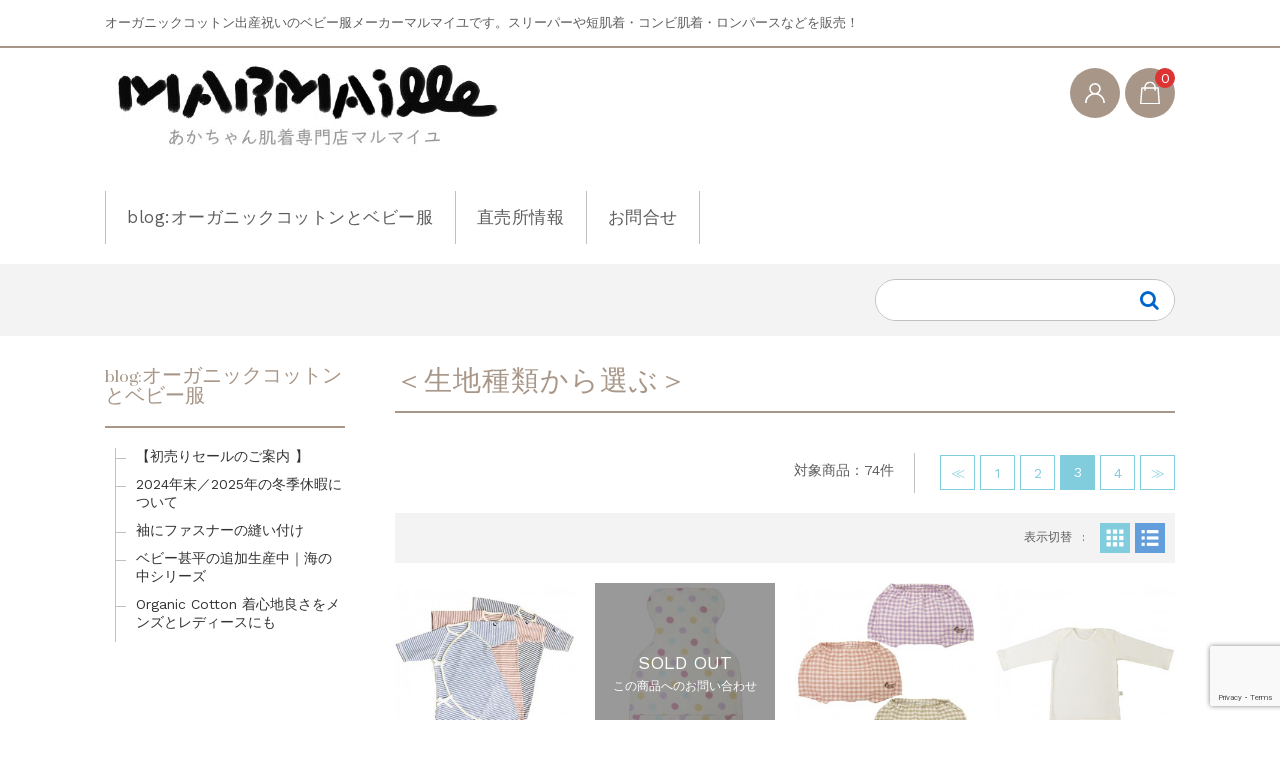

--- FILE ---
content_type: text/html; charset=UTF-8
request_url: https://www.marmaille.jp/category/item/kijikara/page/3/
body_size: 24247
content:
<!DOCTYPE html>
<html lang="ja">

	<head>
		<meta charset="UTF-8" />
		<meta name="viewport" content="width=device-width, user-scalable=no">
		<meta name="format-detection" content="telephone=no"/>
		<title>＜生地種類から選ぶ＞ | ページ 3 | オーガニックコットン出産祝い | ベビー服のマルマイユ</title>
<meta name='robots' content='max-image-preview:large' />
<!-- Jetpack Site Verification Tags -->
<meta name="google-site-verification" content="l9O-3F1eQM6aVtcHiRBfL-IAPKauuGTiBQaGZB2zAgk" />
<link rel='dns-prefetch' href='//stats.wp.com' />
<link rel='dns-prefetch' href='//fonts.googleapis.com' />
<link rel='dns-prefetch' href='//jetpack.wordpress.com' />
<link rel='dns-prefetch' href='//s0.wp.com' />
<link rel='dns-prefetch' href='//public-api.wordpress.com' />
<link rel='dns-prefetch' href='//0.gravatar.com' />
<link rel='dns-prefetch' href='//1.gravatar.com' />
<link rel='dns-prefetch' href='//2.gravatar.com' />
<link rel='dns-prefetch' href='//widgets.wp.com' />
<link rel='dns-prefetch' href='//www.googletagmanager.com' />
<link rel='preconnect' href='//c0.wp.com' />
<link rel="alternate" type="application/rss+xml" title="オーガニックコットン出産祝い | ベビー服のマルマイユ &raquo; ＜生地種類から選ぶ＞ カテゴリーのフィード" href="https://www.marmaille.jp/category/item/kijikara/feed/" />
<style id='wp-img-auto-sizes-contain-inline-css' type='text/css'>
img:is([sizes=auto i],[sizes^="auto," i]){contain-intrinsic-size:3000px 1500px}
/*# sourceURL=wp-img-auto-sizes-contain-inline-css */
</style>
<link rel='stylesheet' id='parent-style-css' href='https://www.marmaille.jp/wp-content/themes/welcart_basic/style.css?ver=6.9' type='text/css' media='all' />
<link rel='stylesheet' id='parent-welcart-style-css' href='https://www.marmaille.jp/wp-content/themes/welcart_basic/usces_cart.css?ver=1.0' type='text/css' media='all' />
<link rel='stylesheet' id='google-fonts-sans-css' href='https://fonts.googleapis.com/css?family=Suranna%7CWork+Sans&#038;ver=6.9' type='text/css' media='all' />
<link rel='stylesheet' id='parent-sku_select-css' href='https://www.marmaille.jp/wp-content/themes/welcart_basic/wcex_sku_select.css?ver=1.0' type='text/css' media='all' />
<link rel='stylesheet' id='slick-style-css' href='https://www.marmaille.jp/wp-content/themes/welcart_basic-beldad/assets/vendor/slick/slick.css?ver=1.0' type='text/css' media='all' />
<link rel='stylesheet' id='slick-theme-style-css' href='https://www.marmaille.jp/wp-content/themes/welcart_basic-beldad/assets/vendor/slick/slick-theme.css?ver=1.0' type='text/css' media='all' />
<style id='wp-emoji-styles-inline-css' type='text/css'>

	img.wp-smiley, img.emoji {
		display: inline !important;
		border: none !important;
		box-shadow: none !important;
		height: 1em !important;
		width: 1em !important;
		margin: 0 0.07em !important;
		vertical-align: -0.1em !important;
		background: none !important;
		padding: 0 !important;
	}
/*# sourceURL=wp-emoji-styles-inline-css */
</style>
<style id='wp-block-library-inline-css' type='text/css'>
:root{--wp-block-synced-color:#7a00df;--wp-block-synced-color--rgb:122,0,223;--wp-bound-block-color:var(--wp-block-synced-color);--wp-editor-canvas-background:#ddd;--wp-admin-theme-color:#007cba;--wp-admin-theme-color--rgb:0,124,186;--wp-admin-theme-color-darker-10:#006ba1;--wp-admin-theme-color-darker-10--rgb:0,107,160.5;--wp-admin-theme-color-darker-20:#005a87;--wp-admin-theme-color-darker-20--rgb:0,90,135;--wp-admin-border-width-focus:2px}@media (min-resolution:192dpi){:root{--wp-admin-border-width-focus:1.5px}}.wp-element-button{cursor:pointer}:root .has-very-light-gray-background-color{background-color:#eee}:root .has-very-dark-gray-background-color{background-color:#313131}:root .has-very-light-gray-color{color:#eee}:root .has-very-dark-gray-color{color:#313131}:root .has-vivid-green-cyan-to-vivid-cyan-blue-gradient-background{background:linear-gradient(135deg,#00d084,#0693e3)}:root .has-purple-crush-gradient-background{background:linear-gradient(135deg,#34e2e4,#4721fb 50%,#ab1dfe)}:root .has-hazy-dawn-gradient-background{background:linear-gradient(135deg,#faaca8,#dad0ec)}:root .has-subdued-olive-gradient-background{background:linear-gradient(135deg,#fafae1,#67a671)}:root .has-atomic-cream-gradient-background{background:linear-gradient(135deg,#fdd79a,#004a59)}:root .has-nightshade-gradient-background{background:linear-gradient(135deg,#330968,#31cdcf)}:root .has-midnight-gradient-background{background:linear-gradient(135deg,#020381,#2874fc)}:root{--wp--preset--font-size--normal:16px;--wp--preset--font-size--huge:42px}.has-regular-font-size{font-size:1em}.has-larger-font-size{font-size:2.625em}.has-normal-font-size{font-size:var(--wp--preset--font-size--normal)}.has-huge-font-size{font-size:var(--wp--preset--font-size--huge)}.has-text-align-center{text-align:center}.has-text-align-left{text-align:left}.has-text-align-right{text-align:right}.has-fit-text{white-space:nowrap!important}#end-resizable-editor-section{display:none}.aligncenter{clear:both}.items-justified-left{justify-content:flex-start}.items-justified-center{justify-content:center}.items-justified-right{justify-content:flex-end}.items-justified-space-between{justify-content:space-between}.screen-reader-text{border:0;clip-path:inset(50%);height:1px;margin:-1px;overflow:hidden;padding:0;position:absolute;width:1px;word-wrap:normal!important}.screen-reader-text:focus{background-color:#ddd;clip-path:none;color:#444;display:block;font-size:1em;height:auto;left:5px;line-height:normal;padding:15px 23px 14px;text-decoration:none;top:5px;width:auto;z-index:100000}html :where(.has-border-color){border-style:solid}html :where([style*=border-top-color]){border-top-style:solid}html :where([style*=border-right-color]){border-right-style:solid}html :where([style*=border-bottom-color]){border-bottom-style:solid}html :where([style*=border-left-color]){border-left-style:solid}html :where([style*=border-width]){border-style:solid}html :where([style*=border-top-width]){border-top-style:solid}html :where([style*=border-right-width]){border-right-style:solid}html :where([style*=border-bottom-width]){border-bottom-style:solid}html :where([style*=border-left-width]){border-left-style:solid}html :where(img[class*=wp-image-]){height:auto;max-width:100%}:where(figure){margin:0 0 1em}html :where(.is-position-sticky){--wp-admin--admin-bar--position-offset:var(--wp-admin--admin-bar--height,0px)}@media screen and (max-width:600px){html :where(.is-position-sticky){--wp-admin--admin-bar--position-offset:0px}}

/*# sourceURL=wp-block-library-inline-css */
</style><style id='wp-block-heading-inline-css' type='text/css'>
h1:where(.wp-block-heading).has-background,h2:where(.wp-block-heading).has-background,h3:where(.wp-block-heading).has-background,h4:where(.wp-block-heading).has-background,h5:where(.wp-block-heading).has-background,h6:where(.wp-block-heading).has-background{padding:1.25em 2.375em}h1.has-text-align-left[style*=writing-mode]:where([style*=vertical-lr]),h1.has-text-align-right[style*=writing-mode]:where([style*=vertical-rl]),h2.has-text-align-left[style*=writing-mode]:where([style*=vertical-lr]),h2.has-text-align-right[style*=writing-mode]:where([style*=vertical-rl]),h3.has-text-align-left[style*=writing-mode]:where([style*=vertical-lr]),h3.has-text-align-right[style*=writing-mode]:where([style*=vertical-rl]),h4.has-text-align-left[style*=writing-mode]:where([style*=vertical-lr]),h4.has-text-align-right[style*=writing-mode]:where([style*=vertical-rl]),h5.has-text-align-left[style*=writing-mode]:where([style*=vertical-lr]),h5.has-text-align-right[style*=writing-mode]:where([style*=vertical-rl]),h6.has-text-align-left[style*=writing-mode]:where([style*=vertical-lr]),h6.has-text-align-right[style*=writing-mode]:where([style*=vertical-rl]){rotate:180deg}
/*# sourceURL=https://c0.wp.com/c/6.9/wp-includes/blocks/heading/style.min.css */
</style>
<style id='wp-block-image-inline-css' type='text/css'>
.wp-block-image>a,.wp-block-image>figure>a{display:inline-block}.wp-block-image img{box-sizing:border-box;height:auto;max-width:100%;vertical-align:bottom}@media not (prefers-reduced-motion){.wp-block-image img.hide{visibility:hidden}.wp-block-image img.show{animation:show-content-image .4s}}.wp-block-image[style*=border-radius] img,.wp-block-image[style*=border-radius]>a{border-radius:inherit}.wp-block-image.has-custom-border img{box-sizing:border-box}.wp-block-image.aligncenter{text-align:center}.wp-block-image.alignfull>a,.wp-block-image.alignwide>a{width:100%}.wp-block-image.alignfull img,.wp-block-image.alignwide img{height:auto;width:100%}.wp-block-image .aligncenter,.wp-block-image .alignleft,.wp-block-image .alignright,.wp-block-image.aligncenter,.wp-block-image.alignleft,.wp-block-image.alignright{display:table}.wp-block-image .aligncenter>figcaption,.wp-block-image .alignleft>figcaption,.wp-block-image .alignright>figcaption,.wp-block-image.aligncenter>figcaption,.wp-block-image.alignleft>figcaption,.wp-block-image.alignright>figcaption{caption-side:bottom;display:table-caption}.wp-block-image .alignleft{float:left;margin:.5em 1em .5em 0}.wp-block-image .alignright{float:right;margin:.5em 0 .5em 1em}.wp-block-image .aligncenter{margin-left:auto;margin-right:auto}.wp-block-image :where(figcaption){margin-bottom:1em;margin-top:.5em}.wp-block-image.is-style-circle-mask img{border-radius:9999px}@supports ((-webkit-mask-image:none) or (mask-image:none)) or (-webkit-mask-image:none){.wp-block-image.is-style-circle-mask img{border-radius:0;-webkit-mask-image:url('data:image/svg+xml;utf8,<svg viewBox="0 0 100 100" xmlns="http://www.w3.org/2000/svg"><circle cx="50" cy="50" r="50"/></svg>');mask-image:url('data:image/svg+xml;utf8,<svg viewBox="0 0 100 100" xmlns="http://www.w3.org/2000/svg"><circle cx="50" cy="50" r="50"/></svg>');mask-mode:alpha;-webkit-mask-position:center;mask-position:center;-webkit-mask-repeat:no-repeat;mask-repeat:no-repeat;-webkit-mask-size:contain;mask-size:contain}}:root :where(.wp-block-image.is-style-rounded img,.wp-block-image .is-style-rounded img){border-radius:9999px}.wp-block-image figure{margin:0}.wp-lightbox-container{display:flex;flex-direction:column;position:relative}.wp-lightbox-container img{cursor:zoom-in}.wp-lightbox-container img:hover+button{opacity:1}.wp-lightbox-container button{align-items:center;backdrop-filter:blur(16px) saturate(180%);background-color:#5a5a5a40;border:none;border-radius:4px;cursor:zoom-in;display:flex;height:20px;justify-content:center;opacity:0;padding:0;position:absolute;right:16px;text-align:center;top:16px;width:20px;z-index:100}@media not (prefers-reduced-motion){.wp-lightbox-container button{transition:opacity .2s ease}}.wp-lightbox-container button:focus-visible{outline:3px auto #5a5a5a40;outline:3px auto -webkit-focus-ring-color;outline-offset:3px}.wp-lightbox-container button:hover{cursor:pointer;opacity:1}.wp-lightbox-container button:focus{opacity:1}.wp-lightbox-container button:focus,.wp-lightbox-container button:hover,.wp-lightbox-container button:not(:hover):not(:active):not(.has-background){background-color:#5a5a5a40;border:none}.wp-lightbox-overlay{box-sizing:border-box;cursor:zoom-out;height:100vh;left:0;overflow:hidden;position:fixed;top:0;visibility:hidden;width:100%;z-index:100000}.wp-lightbox-overlay .close-button{align-items:center;cursor:pointer;display:flex;justify-content:center;min-height:40px;min-width:40px;padding:0;position:absolute;right:calc(env(safe-area-inset-right) + 16px);top:calc(env(safe-area-inset-top) + 16px);z-index:5000000}.wp-lightbox-overlay .close-button:focus,.wp-lightbox-overlay .close-button:hover,.wp-lightbox-overlay .close-button:not(:hover):not(:active):not(.has-background){background:none;border:none}.wp-lightbox-overlay .lightbox-image-container{height:var(--wp--lightbox-container-height);left:50%;overflow:hidden;position:absolute;top:50%;transform:translate(-50%,-50%);transform-origin:top left;width:var(--wp--lightbox-container-width);z-index:9999999999}.wp-lightbox-overlay .wp-block-image{align-items:center;box-sizing:border-box;display:flex;height:100%;justify-content:center;margin:0;position:relative;transform-origin:0 0;width:100%;z-index:3000000}.wp-lightbox-overlay .wp-block-image img{height:var(--wp--lightbox-image-height);min-height:var(--wp--lightbox-image-height);min-width:var(--wp--lightbox-image-width);width:var(--wp--lightbox-image-width)}.wp-lightbox-overlay .wp-block-image figcaption{display:none}.wp-lightbox-overlay button{background:none;border:none}.wp-lightbox-overlay .scrim{background-color:#fff;height:100%;opacity:.9;position:absolute;width:100%;z-index:2000000}.wp-lightbox-overlay.active{visibility:visible}@media not (prefers-reduced-motion){.wp-lightbox-overlay.active{animation:turn-on-visibility .25s both}.wp-lightbox-overlay.active img{animation:turn-on-visibility .35s both}.wp-lightbox-overlay.show-closing-animation:not(.active){animation:turn-off-visibility .35s both}.wp-lightbox-overlay.show-closing-animation:not(.active) img{animation:turn-off-visibility .25s both}.wp-lightbox-overlay.zoom.active{animation:none;opacity:1;visibility:visible}.wp-lightbox-overlay.zoom.active .lightbox-image-container{animation:lightbox-zoom-in .4s}.wp-lightbox-overlay.zoom.active .lightbox-image-container img{animation:none}.wp-lightbox-overlay.zoom.active .scrim{animation:turn-on-visibility .4s forwards}.wp-lightbox-overlay.zoom.show-closing-animation:not(.active){animation:none}.wp-lightbox-overlay.zoom.show-closing-animation:not(.active) .lightbox-image-container{animation:lightbox-zoom-out .4s}.wp-lightbox-overlay.zoom.show-closing-animation:not(.active) .lightbox-image-container img{animation:none}.wp-lightbox-overlay.zoom.show-closing-animation:not(.active) .scrim{animation:turn-off-visibility .4s forwards}}@keyframes show-content-image{0%{visibility:hidden}99%{visibility:hidden}to{visibility:visible}}@keyframes turn-on-visibility{0%{opacity:0}to{opacity:1}}@keyframes turn-off-visibility{0%{opacity:1;visibility:visible}99%{opacity:0;visibility:visible}to{opacity:0;visibility:hidden}}@keyframes lightbox-zoom-in{0%{transform:translate(calc((-100vw + var(--wp--lightbox-scrollbar-width))/2 + var(--wp--lightbox-initial-left-position)),calc(-50vh + var(--wp--lightbox-initial-top-position))) scale(var(--wp--lightbox-scale))}to{transform:translate(-50%,-50%) scale(1)}}@keyframes lightbox-zoom-out{0%{transform:translate(-50%,-50%) scale(1);visibility:visible}99%{visibility:visible}to{transform:translate(calc((-100vw + var(--wp--lightbox-scrollbar-width))/2 + var(--wp--lightbox-initial-left-position)),calc(-50vh + var(--wp--lightbox-initial-top-position))) scale(var(--wp--lightbox-scale));visibility:hidden}}
/*# sourceURL=https://c0.wp.com/c/6.9/wp-includes/blocks/image/style.min.css */
</style>
<style id='wp-block-spacer-inline-css' type='text/css'>
.wp-block-spacer{clear:both}
/*# sourceURL=https://c0.wp.com/c/6.9/wp-includes/blocks/spacer/style.min.css */
</style>
<style id='global-styles-inline-css' type='text/css'>
:root{--wp--preset--aspect-ratio--square: 1;--wp--preset--aspect-ratio--4-3: 4/3;--wp--preset--aspect-ratio--3-4: 3/4;--wp--preset--aspect-ratio--3-2: 3/2;--wp--preset--aspect-ratio--2-3: 2/3;--wp--preset--aspect-ratio--16-9: 16/9;--wp--preset--aspect-ratio--9-16: 9/16;--wp--preset--color--black: #000000;--wp--preset--color--cyan-bluish-gray: #abb8c3;--wp--preset--color--white: #ffffff;--wp--preset--color--pale-pink: #f78da7;--wp--preset--color--vivid-red: #cf2e2e;--wp--preset--color--luminous-vivid-orange: #ff6900;--wp--preset--color--luminous-vivid-amber: #fcb900;--wp--preset--color--light-green-cyan: #7bdcb5;--wp--preset--color--vivid-green-cyan: #00d084;--wp--preset--color--pale-cyan-blue: #8ed1fc;--wp--preset--color--vivid-cyan-blue: #0693e3;--wp--preset--color--vivid-purple: #9b51e0;--wp--preset--gradient--vivid-cyan-blue-to-vivid-purple: linear-gradient(135deg,rgb(6,147,227) 0%,rgb(155,81,224) 100%);--wp--preset--gradient--light-green-cyan-to-vivid-green-cyan: linear-gradient(135deg,rgb(122,220,180) 0%,rgb(0,208,130) 100%);--wp--preset--gradient--luminous-vivid-amber-to-luminous-vivid-orange: linear-gradient(135deg,rgb(252,185,0) 0%,rgb(255,105,0) 100%);--wp--preset--gradient--luminous-vivid-orange-to-vivid-red: linear-gradient(135deg,rgb(255,105,0) 0%,rgb(207,46,46) 100%);--wp--preset--gradient--very-light-gray-to-cyan-bluish-gray: linear-gradient(135deg,rgb(238,238,238) 0%,rgb(169,184,195) 100%);--wp--preset--gradient--cool-to-warm-spectrum: linear-gradient(135deg,rgb(74,234,220) 0%,rgb(151,120,209) 20%,rgb(207,42,186) 40%,rgb(238,44,130) 60%,rgb(251,105,98) 80%,rgb(254,248,76) 100%);--wp--preset--gradient--blush-light-purple: linear-gradient(135deg,rgb(255,206,236) 0%,rgb(152,150,240) 100%);--wp--preset--gradient--blush-bordeaux: linear-gradient(135deg,rgb(254,205,165) 0%,rgb(254,45,45) 50%,rgb(107,0,62) 100%);--wp--preset--gradient--luminous-dusk: linear-gradient(135deg,rgb(255,203,112) 0%,rgb(199,81,192) 50%,rgb(65,88,208) 100%);--wp--preset--gradient--pale-ocean: linear-gradient(135deg,rgb(255,245,203) 0%,rgb(182,227,212) 50%,rgb(51,167,181) 100%);--wp--preset--gradient--electric-grass: linear-gradient(135deg,rgb(202,248,128) 0%,rgb(113,206,126) 100%);--wp--preset--gradient--midnight: linear-gradient(135deg,rgb(2,3,129) 0%,rgb(40,116,252) 100%);--wp--preset--font-size--small: 13px;--wp--preset--font-size--medium: 20px;--wp--preset--font-size--large: 36px;--wp--preset--font-size--x-large: 42px;--wp--preset--spacing--20: 0.44rem;--wp--preset--spacing--30: 0.67rem;--wp--preset--spacing--40: 1rem;--wp--preset--spacing--50: 1.5rem;--wp--preset--spacing--60: 2.25rem;--wp--preset--spacing--70: 3.38rem;--wp--preset--spacing--80: 5.06rem;--wp--preset--shadow--natural: 6px 6px 9px rgba(0, 0, 0, 0.2);--wp--preset--shadow--deep: 12px 12px 50px rgba(0, 0, 0, 0.4);--wp--preset--shadow--sharp: 6px 6px 0px rgba(0, 0, 0, 0.2);--wp--preset--shadow--outlined: 6px 6px 0px -3px rgb(255, 255, 255), 6px 6px rgb(0, 0, 0);--wp--preset--shadow--crisp: 6px 6px 0px rgb(0, 0, 0);}:where(.is-layout-flex){gap: 0.5em;}:where(.is-layout-grid){gap: 0.5em;}body .is-layout-flex{display: flex;}.is-layout-flex{flex-wrap: wrap;align-items: center;}.is-layout-flex > :is(*, div){margin: 0;}body .is-layout-grid{display: grid;}.is-layout-grid > :is(*, div){margin: 0;}:where(.wp-block-columns.is-layout-flex){gap: 2em;}:where(.wp-block-columns.is-layout-grid){gap: 2em;}:where(.wp-block-post-template.is-layout-flex){gap: 1.25em;}:where(.wp-block-post-template.is-layout-grid){gap: 1.25em;}.has-black-color{color: var(--wp--preset--color--black) !important;}.has-cyan-bluish-gray-color{color: var(--wp--preset--color--cyan-bluish-gray) !important;}.has-white-color{color: var(--wp--preset--color--white) !important;}.has-pale-pink-color{color: var(--wp--preset--color--pale-pink) !important;}.has-vivid-red-color{color: var(--wp--preset--color--vivid-red) !important;}.has-luminous-vivid-orange-color{color: var(--wp--preset--color--luminous-vivid-orange) !important;}.has-luminous-vivid-amber-color{color: var(--wp--preset--color--luminous-vivid-amber) !important;}.has-light-green-cyan-color{color: var(--wp--preset--color--light-green-cyan) !important;}.has-vivid-green-cyan-color{color: var(--wp--preset--color--vivid-green-cyan) !important;}.has-pale-cyan-blue-color{color: var(--wp--preset--color--pale-cyan-blue) !important;}.has-vivid-cyan-blue-color{color: var(--wp--preset--color--vivid-cyan-blue) !important;}.has-vivid-purple-color{color: var(--wp--preset--color--vivid-purple) !important;}.has-black-background-color{background-color: var(--wp--preset--color--black) !important;}.has-cyan-bluish-gray-background-color{background-color: var(--wp--preset--color--cyan-bluish-gray) !important;}.has-white-background-color{background-color: var(--wp--preset--color--white) !important;}.has-pale-pink-background-color{background-color: var(--wp--preset--color--pale-pink) !important;}.has-vivid-red-background-color{background-color: var(--wp--preset--color--vivid-red) !important;}.has-luminous-vivid-orange-background-color{background-color: var(--wp--preset--color--luminous-vivid-orange) !important;}.has-luminous-vivid-amber-background-color{background-color: var(--wp--preset--color--luminous-vivid-amber) !important;}.has-light-green-cyan-background-color{background-color: var(--wp--preset--color--light-green-cyan) !important;}.has-vivid-green-cyan-background-color{background-color: var(--wp--preset--color--vivid-green-cyan) !important;}.has-pale-cyan-blue-background-color{background-color: var(--wp--preset--color--pale-cyan-blue) !important;}.has-vivid-cyan-blue-background-color{background-color: var(--wp--preset--color--vivid-cyan-blue) !important;}.has-vivid-purple-background-color{background-color: var(--wp--preset--color--vivid-purple) !important;}.has-black-border-color{border-color: var(--wp--preset--color--black) !important;}.has-cyan-bluish-gray-border-color{border-color: var(--wp--preset--color--cyan-bluish-gray) !important;}.has-white-border-color{border-color: var(--wp--preset--color--white) !important;}.has-pale-pink-border-color{border-color: var(--wp--preset--color--pale-pink) !important;}.has-vivid-red-border-color{border-color: var(--wp--preset--color--vivid-red) !important;}.has-luminous-vivid-orange-border-color{border-color: var(--wp--preset--color--luminous-vivid-orange) !important;}.has-luminous-vivid-amber-border-color{border-color: var(--wp--preset--color--luminous-vivid-amber) !important;}.has-light-green-cyan-border-color{border-color: var(--wp--preset--color--light-green-cyan) !important;}.has-vivid-green-cyan-border-color{border-color: var(--wp--preset--color--vivid-green-cyan) !important;}.has-pale-cyan-blue-border-color{border-color: var(--wp--preset--color--pale-cyan-blue) !important;}.has-vivid-cyan-blue-border-color{border-color: var(--wp--preset--color--vivid-cyan-blue) !important;}.has-vivid-purple-border-color{border-color: var(--wp--preset--color--vivid-purple) !important;}.has-vivid-cyan-blue-to-vivid-purple-gradient-background{background: var(--wp--preset--gradient--vivid-cyan-blue-to-vivid-purple) !important;}.has-light-green-cyan-to-vivid-green-cyan-gradient-background{background: var(--wp--preset--gradient--light-green-cyan-to-vivid-green-cyan) !important;}.has-luminous-vivid-amber-to-luminous-vivid-orange-gradient-background{background: var(--wp--preset--gradient--luminous-vivid-amber-to-luminous-vivid-orange) !important;}.has-luminous-vivid-orange-to-vivid-red-gradient-background{background: var(--wp--preset--gradient--luminous-vivid-orange-to-vivid-red) !important;}.has-very-light-gray-to-cyan-bluish-gray-gradient-background{background: var(--wp--preset--gradient--very-light-gray-to-cyan-bluish-gray) !important;}.has-cool-to-warm-spectrum-gradient-background{background: var(--wp--preset--gradient--cool-to-warm-spectrum) !important;}.has-blush-light-purple-gradient-background{background: var(--wp--preset--gradient--blush-light-purple) !important;}.has-blush-bordeaux-gradient-background{background: var(--wp--preset--gradient--blush-bordeaux) !important;}.has-luminous-dusk-gradient-background{background: var(--wp--preset--gradient--luminous-dusk) !important;}.has-pale-ocean-gradient-background{background: var(--wp--preset--gradient--pale-ocean) !important;}.has-electric-grass-gradient-background{background: var(--wp--preset--gradient--electric-grass) !important;}.has-midnight-gradient-background{background: var(--wp--preset--gradient--midnight) !important;}.has-small-font-size{font-size: var(--wp--preset--font-size--small) !important;}.has-medium-font-size{font-size: var(--wp--preset--font-size--medium) !important;}.has-large-font-size{font-size: var(--wp--preset--font-size--large) !important;}.has-x-large-font-size{font-size: var(--wp--preset--font-size--x-large) !important;}
/*# sourceURL=global-styles-inline-css */
</style>

<style id='classic-theme-styles-inline-css' type='text/css'>
/*! This file is auto-generated */
.wp-block-button__link{color:#fff;background-color:#32373c;border-radius:9999px;box-shadow:none;text-decoration:none;padding:calc(.667em + 2px) calc(1.333em + 2px);font-size:1.125em}.wp-block-file__button{background:#32373c;color:#fff;text-decoration:none}
/*# sourceURL=/wp-includes/css/classic-themes.min.css */
</style>
<link rel='stylesheet' id='contact-form-7-css' href='https://www.marmaille.jp/wp-content/plugins/contact-form-7/includes/css/styles.css?ver=6.1.4' type='text/css' media='all' />
<link rel='stylesheet' id='wcex-favorite-style-css' href='https://www.marmaille.jp/wp-content/themes/welcart_basic-beldad/assets/css/favorite.css?ver=1.0.4.2404011' type='text/css' media='all' />
<link rel='stylesheet' id='wc-basic-style-css' href='https://www.marmaille.jp/wp-content/themes/welcart_basic-beldad/style.css?ver=1.7.7' type='text/css' media='all' />
<link rel='stylesheet' id='font-awesome-css' href='https://www.marmaille.jp/wp-content/themes/welcart_basic/font-awesome/font-awesome.min.css?ver=1.0' type='text/css' media='all' />
<link rel='stylesheet' id='jetpack_likes-css' href='https://c0.wp.com/p/jetpack/15.4/modules/likes/style.css' type='text/css' media='all' />
<link rel='stylesheet' id='usces_default_css-css' href='https://www.marmaille.jp/wp-content/plugins/usc-e-shop/css/usces_default.css?ver=2.11.26.2512161' type='text/css' media='all' />
<link rel='stylesheet' id='dashicons-css' href='https://c0.wp.com/c/6.9/wp-includes/css/dashicons.min.css' type='text/css' media='all' />
<link rel='stylesheet' id='theme_cart_css-css' href='https://www.marmaille.jp/wp-content/themes/welcart_basic-beldad/usces_cart.css?ver=2.11.26.2512161' type='text/css' media='all' />
<link rel='stylesheet' id='kuroneko_atobarai_style-css' href='https://www.marmaille.jp/wp-content/plugins/wcex_kuroneko_atobarai/css/style.css?ver=6.9' type='text/css' media='all' />
<script type="text/javascript" src="https://c0.wp.com/c/6.9/wp-includes/js/jquery/jquery.min.js" id="jquery-core-js"></script>
<script type="text/javascript" src="https://c0.wp.com/c/6.9/wp-includes/js/jquery/jquery-migrate.min.js" id="jquery-migrate-js"></script>
<script type="text/javascript" src="https://www.marmaille.jp/wp-content/themes/welcart_basic-beldad/assets/js/wcct-loading.js?ver=1.0" id="wcct-loading-js-js"></script>
<script type="text/javascript" src="https://www.marmaille.jp/wp-content/themes/welcart_basic-beldad/assets/js/wcct-customized.js?ver=1.0" id="wcct-customized-js"></script>
<script type="text/javascript" src="https://www.marmaille.jp/wp-content/themes/welcart_basic-beldad/assets/vendor/slick/slick.min.js?ver=1.0" id="slick-js-js"></script>
<script type="text/javascript" src="https://www.marmaille.jp/wp-content/themes/welcart_basic-beldad/assets/js/wcct-slick.js?ver=1.0" id="wcct-slick-js-js"></script>
<script type="text/javascript" src="https://www.marmaille.jp/wp-content/themes/welcart_basic/js/front-customized.js?ver=1.0" id="wc-basic-js-js"></script>
<link rel="https://api.w.org/" href="https://www.marmaille.jp/wp-json/" /><link rel="alternate" title="JSON" type="application/json" href="https://www.marmaille.jp/wp-json/wp/v2/categories/56" /><link rel="EditURI" type="application/rsd+xml" title="RSD" href="https://www.marmaille.jp/xmlrpc.php?rsd" />
<meta name="generator" content="WordPress 6.9" />
<meta name="generator" content="Site Kit by Google 1.170.0" />	<style>img#wpstats{display:none}</style>
		
<!-- Google タグ マネージャー スニペット (Site Kit が追加) -->
<script type="text/javascript">
/* <![CDATA[ */

			( function( w, d, s, l, i ) {
				w[l] = w[l] || [];
				w[l].push( {'gtm.start': new Date().getTime(), event: 'gtm.js'} );
				var f = d.getElementsByTagName( s )[0],
					j = d.createElement( s ), dl = l != 'dataLayer' ? '&l=' + l : '';
				j.async = true;
				j.src = 'https://www.googletagmanager.com/gtm.js?id=' + i + dl;
				f.parentNode.insertBefore( j, f );
			} )( window, document, 'script', 'dataLayer', 'GTM-MNGVFSX' );
			
/* ]]> */
</script>

<!-- (ここまで) Google タグ マネージャー スニペット (Site Kit が追加) -->
<link rel="icon" href="https://www.marmaille.jp/wp-content/uploads/2023/02/cropped-fabicon-32x32.jpg" sizes="32x32" />
<link rel="icon" href="https://www.marmaille.jp/wp-content/uploads/2023/02/cropped-fabicon-192x192.jpg" sizes="192x192" />
<link rel="apple-touch-icon" href="https://www.marmaille.jp/wp-content/uploads/2023/02/cropped-fabicon-180x180.jpg" />
<meta name="msapplication-TileImage" content="https://www.marmaille.jp/wp-content/uploads/2023/02/cropped-fabicon-270x270.jpg" />
	</head>

		<body class="archive paged category category-kijikara category-56 paged-3 category-paged-3 wp-theme-welcart_basic wp-child-theme-welcart_basic-beldad lang-ja">
	
				<!-- Google タグ マネージャー (noscript) スニペット (Site Kit が追加) -->
		<noscript>
			<iframe src="https://www.googletagmanager.com/ns.html?id=GTM-MNGVFSX" height="0" width="0" style="display:none;visibility:hidden"></iframe>
		</noscript>
		<!-- (ここまで) Google タグ マネージャー (noscript) スニペット (Site Kit が追加) -->
				
								<div id="loader-bg">
				<div id="loader">
					<i class="fa fa-spinner fa-pulse animated"></i>
					<p>Now Loading...</p>
				</div>
			</div>
					
		<div class="site">

			<header id="masthead" class="site-header" role="banner">
				<div class="inner">
									<div class="top">
						<p class="site-description">オーガニックコットン出産祝いのベビー服メーカーマルマイユです。スリーパーや短肌着・コンビ肌着・ロンパースなどを販売！</p>
					</div><!-- .top -->
				
					<div class="bottom cf">

						<div class="column1070">

															<div class="site-title">
								<a href="https://www.marmaille.jp/" title="オーガニックコットン出産祝い | ベビー服のマルマイユ" rel="home">
																			<img src="https://www.marmaille.jp/wp-content/uploads/2023/02/2023toplogo_5.jpg" alt="オーガニックコットン出産祝い | ベビー服のマルマイユ">
										
								</a>
							</div>

							
							<div class="cf h-column">

																<div class="incart list">
									<div class="iconbtn">
										<a href="https://www.marmaille.jp/usces-cart/"><img src="https://www.marmaille.jp/wp-content/themes/welcart_basic-beldad/assets/images/bag.svg" alt="bag"><span class="total-quant" />0</span></a>
									</div>
								</div><!-- .incart -->
								
																<div class="membership list">

									<div class="iconbtn"><img src="https://www.marmaille.jp/wp-content/themes/welcart_basic-beldad/assets/images/user.svg" alt="user" /></div>

									<div class="over">
										<div class="over-inner">

											<div class="close"><img src="https://www.marmaille.jp/wp-content/themes/welcart_basic-beldad/assets/images/close.svg" alt="close" /></div>

											<ul class="cf">
																																					<li>ゲスト</li>
													<li><a href="https://www.marmaille.jp/usces-member/?usces_page=login" class="usces_login_a">ログイン</a></li>
													<li><a href="https://www.marmaille.jp/usces-member/?usces_page=newmember">新規会員登録</a></li>
																																			</ul>
										</div><!-- .over-inner -->
									</div>

								</div><!-- .membership -->
								
								<div class="menus list">

									<div class="iconbtn"><img src="https://www.marmaille.jp/wp-content/themes/welcart_basic-beldad/assets/images/menu.svg" alt="menu" /></div>

									<div id="mobile-menu" class="mobile-menu">

										<div class="close"><img src="https://www.marmaille.jp/wp-content/themes/welcart_basic-beldad/assets/images/close.svg" alt="close" /></div>

										<nav id="site-navigation" class="main-navigation cf" role="navigation">
										<div class="menu-%e3%83%98%e3%83%83%e3%83%80%e3%83%bc-container"><ul id="menu-%e3%83%98%e3%83%83%e3%83%80%e3%83%bc" class="menu"><li id="menu-item-14754" class="menu-item menu-item-type-taxonomy menu-item-object-category menu-item-14754"><a href="https://www.marmaille.jp/category/blog/organic-cotton_baby-wear/">blog:オーガニックコットンとベビー服</a></li>
<li id="menu-item-12641" class="menu-item menu-item-type-post_type menu-item-object-page menu-item-12641"><a href="https://www.marmaille.jp/%e7%9b%b4%e5%a3%b2%e6%89%80%e6%83%85%e5%a0%b1/">直売所情報</a></li>
<li id="menu-item-12644" class="menu-item menu-item-type-post_type menu-item-object-page menu-item-12644"><a href="https://www.marmaille.jp/%e3%81%8a%e5%95%8f%e5%90%88%e3%81%9b/">お問合せ</a></li>
</ul></div>										</nav><!-- #site-navigation -->

										
									</div><!-- .mobile-menu -->

									
								</div><!-- .menu -->

							</div><!-- .h-column -->
													
						</div><!-- .column1070 -->
						
					</div><!-- .bottom -->
		
				</div><!-- .inner -->
			</header>

			
			
				
				<div class="common-parts">
					<div class="column1070 cf">

						<div id="searchform" class="searchform">
						<form role="search" method="get" action="https://www.marmaille.jp/" >
		<div class="s-box">
			<input type="text" value="" name="s" id="head-s-text" class="search-text" />
			<input type="submit" id="head-s-submit" class="searchsubmit" value="&#xf002;" />
		</div>
	</form>						</div><!-- #searchform -->

											</div>
				</div>

				
			
						<div id="main" class="two-column left-set">

				<div class="site-content-wrap cf">


		<div id="primary" class="site-content">
			<div id="content" role="main">

								<div class="page-header cf">
					<h1>＜生地種類から選ぶ＞</h1>
				</div><!-- .page-header -->

				<div class="category-info">
														</div>

				<div class="pagination-wrap top cf" data-scroll="once">
				<ul class='page-numbers'>
	<li><a class="prev page-numbers" href="https://www.marmaille.jp/category/item/kijikara/page/2/">≪</a></li>
	<li><a class="page-numbers" href="https://www.marmaille.jp/category/item/kijikara/">1</a></li>
	<li><a class="page-numbers" href="https://www.marmaille.jp/category/item/kijikara/page/2/">2</a></li>
	<li><span aria-current="page" class="page-numbers current">3</span></li>
	<li><a class="page-numbers" href="https://www.marmaille.jp/category/item/kijikara/page/4/">4</a></li>
	<li><a class="next page-numbers" href="https://www.marmaille.jp/category/item/kijikara/page/4/">≫</a></li>
</ul>
										<div class="count">対象商品：74件</div>
				</div><!-- .pagenation-wrap -->

				
					<div id="show" class="cf">
						<ul class="layout">
							<li>表示切替</li>
							<li class="grid current"><img src="https://www.marmaille.jp/wp-content/themes/welcart_basic-beldad/assets/images/grid.svg"></li>
							<li class="list"><img src="https://www.marmaille.jp/wp-content/themes/welcart_basic-beldad/assets/images/list.svg"></li>
						</ul><!-- .layout -->
					</div><!-- #show -->

					<div class="product-list cf layout-grid">

					
												<div id="post-5566" class="list post-5566 post type-post status-publish format-standard category-category category-63 category-04100etc category-114 category-50-60cm0-4 category-combi category-66 category-item category-51 category-52 category-55">
							<a href="https://www.marmaille.jp/%e3%82%b3%e3%83%b3%e3%83%93%e8%82%8c%e7%9d%80-%e3%83%9f%e3%83%8b%e3%83%9c%e3%83%bc%e3%83%80%e3%83%bc-2/" rel="bookmark">
								<span class="thumbnail">
																		<img width="300" height="300" src="https://www.marmaille.jp/wp-content/uploads/2015/07/CB-B-300x300.jpg" class="attachment-300x300 size-300x300" alt="CB-B" decoding="async" fetchpriority="high" srcset="https://www.marmaille.jp/wp-content/uploads/2015/07/CB-B-300x300.jpg 300w, https://www.marmaille.jp/wp-content/uploads/2015/07/CB-B-150x150.jpg 150w, https://www.marmaille.jp/wp-content/uploads/2015/07/CB-B.jpg 640w" sizes="(max-width: 300px) 100vw, 300px" />																										</span>
								<span class="title">新生児コンビ肌着|かわいいボーダー|日本製ベビー服</span>
								<ul class="cf opt-tag">
</ul>
								<span class="price">¥2,090<em class="tax">（税込）</em></span>
																								<div class="excerpt"><p>【製品特徴】 ２つに分かれている足先をスナップボタンで止めることで、足をバタつかせてもはだけることがありません。 股のある肌着なので、主に短肌着の上に重ね着させて使います。  【こだわり】 この商品は長崎県のH産婦人科で [&hellip;]</p>
</div>
							</a>
						</div>
												<div id="post-5475" class="list post-5475 post type-post status-publish format-standard category-50cm category-category category-63 category-03_organic_babywear category-05100etc category-50-60cm0-4 category-60-70cm4-11 category-80-90cm11-23 category-44 category-40 category-item category-51 category-67 category-52 category-55">
							<a href="https://www.marmaille.jp/%e6%b1%97%e5%8f%96%e3%82%8a%e3%83%91%e3%83%83%e3%83%88-%e6%b0%b4%e7%8e%89%e6%9f%84/" rel="bookmark">
								<span class="thumbnail">
																		<img width="300" height="300" src="https://www.marmaille.jp/wp-content/uploads/2017/02/AP-M-1-300x300.jpg" class="attachment-300x300 size-300x300" alt="AP-M" decoding="async" srcset="https://www.marmaille.jp/wp-content/uploads/2017/02/AP-M-1-300x300.jpg 300w, https://www.marmaille.jp/wp-content/uploads/2017/02/AP-M-1-150x150.jpg 150w, https://www.marmaille.jp/wp-content/uploads/2017/02/AP-M-1.jpg 640w" sizes="(max-width: 300px) 100vw, 300px" />																											<span class="itemsoldout">
											<span class="text">
												SOLD OUT																								<span class="sub_text">この商品へのお問い合わせ</span>
																							</span>
									</span>
																	</span>
								<span class="title">汗取りパット-水玉柄</span>
								<ul class="cf opt-tag">
</ul>
								<span class="price">¥990<em class="tax">（税込）</em></span>
																								<div class="excerpt"><p>裏生地：オーガニックコットン100%のタオル生地を使用しています。 表生地：Wガーゼ生地のマルチカラー水玉柄です。 【製品特徴】 背中のあせも対策用に開発しました。 寝入り始めや、ベビーカー、チャイルドシートに座らせてい [&hellip;]</p>
</div>
							</a>
						</div>
												<div id="post-5378" class="list post-5378 post type-post status-publish format-standard category-category category-63 category-05100etc category-114 category-60-70cm4-11 category-72 category-71 category-item category-51 category-52 category-55">
							<a href="https://www.marmaille.jp/%e3%83%90%e3%83%ab%e3%83%bc%e3%83%b3%e3%83%91%e3%83%b3%e3%83%84-%e3%81%8b%e3%81%99%e3%82%8c%e9%a2%a8%e3%83%81%e3%82%a7%e3%83%83%e3%82%af/" rel="bookmark">
								<span class="thumbnail">
																		<img width="300" height="300" src="https://www.marmaille.jp/wp-content/uploads/2013/05/BP-KCK-300x300.jpg" class="attachment-300x300 size-300x300" alt="BP-KCK" decoding="async" srcset="https://www.marmaille.jp/wp-content/uploads/2013/05/BP-KCK-300x300.jpg 300w, https://www.marmaille.jp/wp-content/uploads/2013/05/BP-KCK-150x150.jpg 150w, https://www.marmaille.jp/wp-content/uploads/2013/05/BP-KCK.jpg 640w" sizes="(max-width: 300px) 100vw, 300px" />																										</span>
								<span class="title">バルーンパンツ・ベビーブルマ|かわいいクレヨン風チェック</span>
								<ul class="cf opt-tag">
</ul>
								<span class="price">¥1,650<em class="tax">（税込）</em></span>
																								<div class="excerpt"><p>自然で優しい風合いの、クレヨンみたいなチェックです。 【製品特徴】 元気に動く赤ちゃんのオムツからうっかり漏れたときに、ベビーシートや絨毯などへの汚れを軽減します。 【ここがポイント！】 ・まるくて可愛いフォルムだから暑 [&hellip;]</p>
</div>
							</a>
						</div>
												<div id="post-5294" class="list post-5294 post type-post status-publish format-standard category-category category-63 category-03_organic_babywear category-60-70cm4-11 category-40 category-84 category-item category-51 category-52 category-55">
							<a href="https://www.marmaille.jp/%e3%81%8b%e3%81%b6%e3%82%8a%e5%9e%8b%e8%82%8c%e7%9d%80%e3%83%bb%e9%95%b7%e8%a2%96%e2%88%92%ef%bd%b5%ef%bd%b0%ef%bd%b6%ef%be%9e%ef%be%86%ef%bd%af%ef%bd%b8%ef%bd%ba%ef%bd%af%ef%be%84%ef%be%9d100/" rel="bookmark">
								<span class="thumbnail">
																		<img width="300" height="300" src="https://www.marmaille.jp/wp-content/uploads/2013/05/KH-OG10-300x300.jpg" class="attachment-300x300 size-300x300" alt="KH-OG10" decoding="async" loading="lazy" srcset="https://www.marmaille.jp/wp-content/uploads/2013/05/KH-OG10-300x300.jpg 300w, https://www.marmaille.jp/wp-content/uploads/2013/05/KH-OG10-150x150.jpg 150w, https://www.marmaille.jp/wp-content/uploads/2013/05/KH-OG10.jpg 640w" sizes="auto, (max-width: 300px) 100vw, 300px" />																										</span>
								<span class="title">かぶり型肌着・長袖−ｵｰｶﾞﾆｯｸｺｯﾄﾝ100%</span>
								<ul class="cf opt-tag">
</ul>
								<span class="price">¥2,640<em class="tax">（税込）</em></span>
																								<div class="excerpt"><p>【生地特徴】 3年以上農薬や化学肥料を使っていない土壌で栽培されたコットンから作った生地を使用しています。 柔らかで優しい肌触りで、化学薬品による肌刺激がほとんどないので、肌が薄く弱い赤ちゃんにも安心して使うことができま [&hellip;]</p>
</div>
							</a>
						</div>
												<div id="post-5264" class="list post-5264 post type-post status-publish format-standard category-category category-63 category-03_organic_babywear category-114 category-60-70cm4-11 category-80-90cm11-23 category-40 category-84 category-item category-51 category-55">
							<a href="https://www.marmaille.jp/%e3%81%8b%e3%81%b6%e3%82%8a%e5%9e%8b%e8%82%8c%e7%9d%80%e3%83%bb%e5%8d%8a%e8%a2%96%e2%88%92%ef%bd%b5%ef%bd%b0%ef%bd%b6%ef%be%9e%ef%be%86%ef%bd%af%ef%bd%b8%ef%bd%ba%ef%bd%af%ef%be%84%ef%be%9d100/" rel="bookmark">
								<span class="thumbnail">
																		<img width="300" height="300" src="https://www.marmaille.jp/wp-content/uploads/2013/05/KH-OG03-300x300.jpg" class="attachment-300x300 size-300x300" alt="KH-OG03" decoding="async" loading="lazy" srcset="https://www.marmaille.jp/wp-content/uploads/2013/05/KH-OG03-300x300.jpg 300w, https://www.marmaille.jp/wp-content/uploads/2013/05/KH-OG03-150x150.jpg 150w, https://www.marmaille.jp/wp-content/uploads/2013/05/KH-OG03.jpg 640w" sizes="auto, (max-width: 300px) 100vw, 300px" />																										</span>
								<span class="title">かぶり型肌着・半袖-ｵｰｶﾞﾆｯｸｺｯﾄﾝ100%</span>
								<ul class="cf opt-tag">
</ul>
								<span class="price">¥2,530<em class="tax">（税込）</em></span>
																								<div class="excerpt"><p>【生地特徴】 3年以上農薬や化学肥料を使っていない土壌で栽培されたコットンから作った生地を使用しています。 柔らかで優しい肌触りで、化学薬品による肌刺激がほとんどないので、肌が薄く弱い赤ちゃんにも安心して使うことができま [&hellip;]</p>
</div>
							</a>
						</div>
												<div id="post-4963" class="list post-4963 post type-post status-publish format-standard category-category category-63 category-03_organic_babywear category-50-60cm0-4 category-60-70cm4-11 category-80-90cm11-23 category-ichinenhadagi category-40 category-item category-51 category-52 category-55">
							<a href="https://www.marmaille.jp/%e3%81%84%e3%81%a1%e3%81%ad%e3%82%93%e8%82%8c%e7%9d%80%ef%bc%880%e6%ad%b3%e7%94%a8%ef%bc%89-%ef%bd%b5%ef%bd%b0%ef%bd%b6%ef%be%9e%ef%be%86%ef%bd%af%ef%bd%b8%ef%bd%ba%ef%bd%af%ef%be%84%ef%be%9d100/" rel="bookmark">
								<span class="thumbnail">
																		<img width="300" height="300" src="https://www.marmaille.jp/wp-content/uploads/2013/03/IH-OG1-300x300.jpg" class="attachment-300x300 size-300x300" alt="IH-OG" decoding="async" loading="lazy" srcset="https://www.marmaille.jp/wp-content/uploads/2013/03/IH-OG1-300x300.jpg 300w, https://www.marmaille.jp/wp-content/uploads/2013/03/IH-OG1-150x150.jpg 150w, https://www.marmaille.jp/wp-content/uploads/2013/03/IH-OG1-1024x1024.jpg 1024w, https://www.marmaille.jp/wp-content/uploads/2013/03/IH-OG1.jpg 1280w" sizes="auto, (max-width: 300px) 100vw, 300px" />																										</span>
								<span class="title">いちねん肌着（0歳用）-ｵｰｶﾞﾆｯｸｺｯﾄﾝ100%</span>
								<ul class="cf opt-tag">
</ul>
								<span class="price">¥2,860<em class="tax">（税込）</em></span>
																								<div class="excerpt"><p>＜開発コンセプト紹介＞ １）“もったいない！”という日本的精神をカタチに 通常のベビー服は、赤ちゃんの成長に合わせて数ヶ月サイクルで買い換えなければなりません。この【いちねん肌着】ならば、ぐんぐん大きくなる赤ちゃんでも１ [&hellip;]</p>
</div>
							</a>
						</div>
												<div id="post-4556" class="list post-4556 post type-post status-publish format-standard category-category category-63 category-04100etc category-50-60cm0-4 category-combi category-item category-51 category-67 category-52 category-55">
							<a href="https://www.marmaille.jp/%e3%82%b3%e3%83%b3%e3%83%93%e8%82%8c%e7%9d%80-%e3%83%9f%e3%83%8b%e6%b0%b4%e7%8e%89/" rel="bookmark">
								<span class="thumbnail">
																		<img width="300" height="300" src="https://www.marmaille.jp/wp-content/uploads/2015/04/CB-Mm-300x300.jpg" class="attachment-300x300 size-300x300" alt="CB-M" decoding="async" loading="lazy" srcset="https://www.marmaille.jp/wp-content/uploads/2015/04/CB-Mm-300x300.jpg 300w, https://www.marmaille.jp/wp-content/uploads/2015/04/CB-Mm-150x150.jpg 150w, https://www.marmaille.jp/wp-content/uploads/2015/04/CB-Mm.jpg 500w" sizes="auto, (max-width: 300px) 100vw, 300px" />																										</span>
								<span class="title">新生児コンビ肌着-かわいいミニ水玉</span>
								<ul class="cf opt-tag">
</ul>
								<span class="price">¥2,090<em class="tax">（税込）</em></span>
																								<div class="excerpt"><p>※ベリーピンク＆水玉は廃盤となりました。ご了承ください。 &nbsp; 【製品特徴】 ２つに分かれている足先をスナップボタンで止めることで、足をバタつかせてもはだけることがありません。 股のある肌着なので、主に短肌着の上 [&hellip;]</p>
</div>
							</a>
						</div>
												<div id="post-4547" class="list post-4547 post type-post status-publish format-standard category-category category-63 category-04100etc category-50-60cm0-4 category-60-70cm4-11 category-80-90cm11-23 category-ichinenhadagi category-item category-51 category-67 category-52 category-55">
							<a href="https://www.marmaille.jp/%e3%81%84%e3%81%a1%e3%81%ad%e3%82%93%e8%82%8c%e7%9d%80%ef%bc%880%e6%ad%b3%e7%94%a8%ef%bc%89-%e3%83%9f%e3%83%8b%e6%b0%b4%e7%8e%89/" rel="bookmark">
								<span class="thumbnail">
																		<img width="300" height="300" src="https://www.marmaille.jp/wp-content/uploads/2015/07/MT-Ms-300x300.jpg" class="attachment-300x300 size-300x300" alt="MT-M" decoding="async" loading="lazy" srcset="https://www.marmaille.jp/wp-content/uploads/2015/07/MT-Ms-300x300.jpg 300w, https://www.marmaille.jp/wp-content/uploads/2015/07/MT-Ms-150x150.jpg 150w, https://www.marmaille.jp/wp-content/uploads/2015/07/MT-Ms.jpg 640w" sizes="auto, (max-width: 300px) 100vw, 300px" />																										</span>
								<span class="title">いちねん肌着（0歳用）|かわいいミニ水玉</span>
								<ul class="cf opt-tag">
</ul>
								<span class="price">¥2,200<em class="tax">（税込）</em></span>
																								<div class="excerpt"><p>マルマイユが独自開発した「コスパに優れる、もったいなくない肌着」です。 紐とボタンを使い分けることで、どんなに大きな赤ちゃんでも、生まれてすぐから1歳半までは、しっかりと着続けることができます。 ※写真と商品に仕様の差が [&hellip;]</p>
</div>
							</a>
						</div>
												<div id="post-4506" class="list post-4506 post type-post status-publish format-standard has-post-thumbnail category-category category-63 category-05100etc category-114 category-50-60cm0-4 category-2waydress category-66 category-118 category-item category-51 category-52 category-55">
							<a href="https://www.marmaille.jp/2way%e3%82%aa%e3%83%bc%e3%83%ab-%e3%83%af%e3%82%a4%e3%83%ab%e3%83%89%e3%82%bb%e3%83%83%e3%83%88%e3%80%90%e6%95%b0%e9%87%8f%e9%99%90%e5%ae%9a%e3%80%91/" rel="bookmark">
								<span class="thumbnail">
																		<img width="300" height="300" src="https://www.marmaille.jp/wp-content/uploads/2014/10/2W-W-001-300x300.jpg" class="attachment-300x300 size-300x300" alt="2W-W" decoding="async" loading="lazy" srcset="https://www.marmaille.jp/wp-content/uploads/2014/10/2W-W-001-300x300.jpg 300w, https://www.marmaille.jp/wp-content/uploads/2014/10/2W-W-001-150x150.jpg 150w, https://www.marmaille.jp/wp-content/uploads/2014/10/2W-W-001-1024x1024.jpg 1024w, https://www.marmaille.jp/wp-content/uploads/2014/10/2W-W-001.jpg 1280w" sizes="auto, (max-width: 300px) 100vw, 300px" />																										</span>
								<span class="title">ツーウェイオール-ワイルドボーダー</span>
								<ul class="cf opt-tag">
</ul>
								<span class="price">¥3,960<em class="tax">（税込）</em></span>
																								<div class="excerpt"><p>※グレーのみ新サイズ65cmになっています。ブラックも在庫がなくなり次第、新サイズに変更いたします。 ※名前刺しゅうのオプションはコチラ 【製品特徴】 ツーウェイオールとは、股部分のボタンを使い分けることで、ドレス型にも [&hellip;]</p>
</div>
							</a>
						</div>
												<div id="post-4461" class="list post-4461 post type-post status-publish format-standard category-50cm category-category category-63 category-03_organic_babywear category-40 category-item category-51 category-tanhadagi category-52 category-55">
							<a href="https://www.marmaille.jp/%e7%9f%ad%e8%82%8c%e7%9d%80-%ef%bd%b5%ef%bd%b0%ef%bd%b6%ef%be%9e%ef%be%86%ef%bd%af%ef%bd%b8%ef%bd%ba%ef%bd%af%ef%be%84%ef%be%9d100-%e5%b0%8f%e3%81%95%e3%82%81/" rel="bookmark">
								<span class="thumbnail">
																		<img width="300" height="300" src="https://www.marmaille.jp/wp-content/uploads/2013/02/TH-OGs-300x300.jpg" class="attachment-300x300 size-300x300" alt="TH-OGs" decoding="async" loading="lazy" srcset="https://www.marmaille.jp/wp-content/uploads/2013/02/TH-OGs-300x300.jpg 300w, https://www.marmaille.jp/wp-content/uploads/2013/02/TH-OGs-150x150.jpg 150w, https://www.marmaille.jp/wp-content/uploads/2013/02/TH-OGs.jpg 640w" sizes="auto, (max-width: 300px) 100vw, 300px" />																										</span>
								<span class="title">短肌着 - ｵｰｶﾞﾆｯｸｺｯﾄﾝ100% - 小さめ</span>
								<ul class="cf opt-tag">
</ul>
								<span class="price">¥1,760<em class="tax">（税込）</em></span>
																								<div class="excerpt"><p>2,500ｇ前後の赤ちゃん用の小さめの肌着です。 【市販の肌着が合わなくてお困りの方へ】 オーダーメイドで作ることもできますので画面右上の「お問い合わせ」からご相談ください。       【製品特徴】 3年以上農薬や化学 [&hellip;]</p>
</div>
							</a>
						</div>
												<div id="post-4376" class="list post-4376 post type-post status-publish format-standard category-category category-63 category-04100etc category-50-60cm0-4 category-73 category-item category-51 category-tanhadagi">
							<a href="https://www.marmaille.jp/%e7%9f%ad%e8%82%8c%e7%9d%80-%e5%90%b8%e6%b1%97%e9%80%9f%e4%b9%be/" rel="bookmark">
								<span class="thumbnail">
																		<img width="300" height="300" src="https://www.marmaille.jp/wp-content/uploads/2015/07/TH-D-300x300.jpg" class="attachment-300x300 size-300x300" alt="TH-D" decoding="async" loading="lazy" srcset="https://www.marmaille.jp/wp-content/uploads/2015/07/TH-D-300x300.jpg 300w, https://www.marmaille.jp/wp-content/uploads/2015/07/TH-D-150x150.jpg 150w, https://www.marmaille.jp/wp-content/uploads/2015/07/TH-D.jpg 640w" sizes="auto, (max-width: 300px) 100vw, 300px" />																											<span class="itemsoldout">
											<span class="text">
												SOLD OUT																								<span class="sub_text">この商品へのお問い合わせ</span>
																							</span>
									</span>
																	</span>
								<span class="title">短肌着 - 吸汗速乾（生地：薄／春夏用）</span>
								<ul class="cf opt-tag">
</ul>
								<span class="price">¥1,540<em class="tax">（税込）</em></span>
																								<div class="excerpt"><p>※ベビーイエローは廃盤となりました。ご了承ください。 &nbsp; 【製品特徴】 マルマイユの短肌着は、とにかく赤ちゃんのお腹を守ります！   ＜ここが凄い１：深い打ち合わせ＞ ベビー服の「打ち合わせ」とは、お腹の上で重 [&hellip;]</p>
</div>
							</a>
						</div>
												<div id="post-4337" class="list post-4337 post type-post status-publish format-standard category-category category-sonata category-63 category-04100etc category-80-90cm11-23 category-84 category-item category-59 category-52 category-winterclothes">
							<a href="https://www.marmaille.jp/%e3%81%ac%e3%81%8f%e3%81%ac%e3%81%8f%e3%82%bf%e3%82%a4%e3%83%84-2/" rel="bookmark">
								<span class="thumbnail">
																		<img width="300" height="300" src="https://www.marmaille.jp/wp-content/uploads/2015/07/KH-Nn-300x300.jpg" class="attachment-300x300 size-300x300" alt="KH-N" decoding="async" loading="lazy" srcset="https://www.marmaille.jp/wp-content/uploads/2015/07/KH-Nn-300x300.jpg 300w, https://www.marmaille.jp/wp-content/uploads/2015/07/KH-Nn-150x150.jpg 150w, https://www.marmaille.jp/wp-content/uploads/2015/07/KH-Nn.jpg 640w" sizes="auto, (max-width: 300px) 100vw, 300px" />																											<span class="itemsoldout">
											<span class="text">
												SOLD OUT																								<span class="sub_text">この商品へのお問い合わせ</span>
																							</span>
									</span>
																	</span>
								<span class="title">ぬくぬく肌着</span>
								<ul class="cf opt-tag">
</ul>
								<span class="price">¥1,980<em class="tax">（税込）</em></span>
																								<div class="excerpt"><p>※トゥルー・レッドは廃盤となりました。ご了承ください。 ※この商品に使われている生地は綿100%ではありません。 綿70％レーヨン20％キュプラ10％という３種類の繊維を絶妙にブレンドしている生地なので、暖かく柔らかい、 [&hellip;]</p>
</div>
							</a>
						</div>
												<div id="post-4323" class="list post-4323 post type-post status-publish format-standard category-category category-63 category-03_organic_babywear category-60-70cm4-11 category-80-90cm11-23 category-40 category-74 category-item category-51 category-tanhadagi">
							<a href="https://www.marmaille.jp/%e3%81%b5%e3%82%8f%e3%81%95%e3%82%89%e8%82%8c%e7%9d%80-%ef%bd%b5%ef%bd%b0%ef%bd%b6%ef%be%9e%ef%be%86%ef%bd%af%ef%bd%b8%ef%bd%ba%ef%bd%af%ef%be%84%ef%be%9d100/" rel="bookmark">
								<span class="thumbnail">
																		<img width="300" height="300" src="https://www.marmaille.jp/wp-content/uploads/2015/07/TH2-OG-300x300.jpg" class="attachment-300x300 size-300x300" alt="TH2-OG" decoding="async" loading="lazy" srcset="https://www.marmaille.jp/wp-content/uploads/2015/07/TH2-OG-300x300.jpg 300w, https://www.marmaille.jp/wp-content/uploads/2015/07/TH2-OG-150x150.jpg 150w, https://www.marmaille.jp/wp-content/uploads/2015/07/TH2-OG.jpg 529w" sizes="auto, (max-width: 300px) 100vw, 300px" />																										</span>
								<span class="title">ふわさら肌着|オーガニックコットン100%|二重ガーゼ</span>
								<ul class="cf opt-tag">
</ul>
								<span class="price">¥2,728<em class="tax">（税込）</em></span>
																								<div class="excerpt"><p>※コーラルピンクと生成りは廃盤となりました。ご了承ください。 &nbsp; 【製品特徴】 ふわり・さらりとした肌触りで暑い季節に最適な70-80ｃｍの短肌着です。 ふわ・さらの秘密は、極薄の柔らかオーガニックコットン10 [&hellip;]</p>
</div>
							</a>
						</div>
												<div id="post-4288" class="list post-4288 post type-post status-publish format-standard category-category category-63 category-03_organic_babywear category-50-60cm0-4 category-40 category-combi category-68 category-66 category-item category-52">
							<a href="https://www.marmaille.jp/%e3%82%b3%e3%83%b3%e3%83%93%e8%82%8c%e7%9d%80-%ef%bd%b5%ef%bd%b0%ef%bd%b6%ef%be%9e%ef%be%86%ef%bd%af%ef%bd%b8%ef%bd%ba%ef%bd%af%ef%be%84%ef%be%9d100-%e3%83%9c%e3%83%bc%e3%83%80%e3%83%bc/" rel="bookmark">
								<span class="thumbnail">
																		<img width="300" height="300" src="https://www.marmaille.jp/wp-content/uploads/2013/01/CB-OGb-300x300.jpg" class="attachment-300x300 size-300x300" alt="CB-OGb" decoding="async" loading="lazy" srcset="https://www.marmaille.jp/wp-content/uploads/2013/01/CB-OGb-300x300.jpg 300w, https://www.marmaille.jp/wp-content/uploads/2013/01/CB-OGb-150x150.jpg 150w, https://www.marmaille.jp/wp-content/uploads/2013/01/CB-OGb.jpg 640w" sizes="auto, (max-width: 300px) 100vw, 300px" />																											<span class="itemsoldout">
											<span class="text">
												SOLD OUT																								<span class="sub_text">この商品へのお問い合わせ</span>
																							</span>
									</span>
																	</span>
								<span class="title">新生児コンビ肌着-ｵｰｶﾞﾆｯｸｺｯﾄﾝ100%-ボーダー</span>
								<ul class="cf opt-tag">
</ul>
								<span class="price">¥2,750<em class="tax">（税込）</em></span>
																								<div class="excerpt"><p>【生地特徴】 オーガニックコットンを使用した吊天竺（つりてんじく）という生地の種類で、柔らかく、伸縮性がいいのが特徴です。 【製品特徴】 ２つに分かれている足先をスナップボタンで止めることで、足をバタつかせてもはだけるこ [&hellip;]</p>
</div>
							</a>
						</div>
												<div id="post-4249" class="list post-4249 post type-post status-publish format-standard category-category category-kisetukara category-63 category-03_organic_babywear category-50-60cm0-4 category-40 category-combi category-item category-51 category-news category-52 category-55">
							<a href="https://www.marmaille.jp/%e3%82%b3%e3%83%b3%e3%83%93%e8%82%8c%e7%9d%80-%ef%bd%b5%ef%bd%b0%ef%bd%b6%ef%be%9e%ef%be%86%ef%bd%af%ef%bd%b8%ef%bd%ba%ef%bd%af%ef%be%84%ef%be%9d100/" rel="bookmark">
								<span class="thumbnail">
																		<img width="300" height="300" src="https://www.marmaille.jp/wp-content/uploads/2013/01/CB-OGn-300x300.jpg" class="attachment-300x300 size-300x300" alt="CB-OGn" decoding="async" loading="lazy" srcset="https://www.marmaille.jp/wp-content/uploads/2013/01/CB-OGn-300x300.jpg 300w, https://www.marmaille.jp/wp-content/uploads/2013/01/CB-OGn-150x150.jpg 150w, https://www.marmaille.jp/wp-content/uploads/2013/01/CB-OGn-1024x1024.jpg 1024w, https://www.marmaille.jp/wp-content/uploads/2013/01/CB-OGn.jpg 1280w" sizes="auto, (max-width: 300px) 100vw, 300px" />																										</span>
								<span class="title">新生児コンビ肌着-ｵｰｶﾞﾆｯｸｺｯﾄﾝ100%</span>
								<ul class="cf opt-tag">
</ul>
								<span class="price">¥2,200<em class="tax">（税込）</em></span>
																								<div class="excerpt"><p>※2013年に英国王室に贈りさまざまなメディアで紹介された商品です   出産準備や出産祝いのベビー服としておすすめで、オーガニックコットンの短肌着とコンビ肌着のセットは、通常価格（税込）4,950円が20％OFFの3,9 [&hellip;]</p>
</div>
							</a>
						</div>
												<div id="post-4242" class="list post-4242 post type-post status-publish format-standard category-category category-63 category-03_organic_babywear category-50-60cm0-4 category-44 category-40 category-70 category-bib category-item category-51 category-52 category-55">
							<a href="https://www.marmaille.jp/%e3%81%bd%e3%82%93%e3%81%bd%e3%82%93%e5%b8%bd%e5%ad%90-%ef%bd%b5%ef%bd%b0%ef%bd%b6%ef%be%9e%ef%be%86%ef%bd%af%ef%bd%b8%ef%bd%ba%ef%bd%af%ef%be%84%ef%be%9d100/" rel="bookmark">
								<span class="thumbnail">
																		<img width="300" height="300" src="https://www.marmaille.jp/wp-content/uploads/2013/01/BO-OG-01-300x300.jpg" class="attachment-300x300 size-300x300" alt="BO-OG" decoding="async" loading="lazy" srcset="https://www.marmaille.jp/wp-content/uploads/2013/01/BO-OG-01-300x300.jpg 300w, https://www.marmaille.jp/wp-content/uploads/2013/01/BO-OG-01-150x150.jpg 150w, https://www.marmaille.jp/wp-content/uploads/2013/01/BO-OG-01.jpg 640w" sizes="auto, (max-width: 300px) 100vw, 300px" />																										</span>
								<span class="title">ベビー帽子オーガニックコットン|かわいいぽんぽん付き|日本製</span>
								<ul class="cf opt-tag">
</ul>
								<span class="price">¥990<em class="tax">（税込）</em></span>
																								<div class="excerpt"><p>【製品特徴】 小さな可愛いポンポンも日本製にこだわり、手作りのものを使用しています。 赤ちゃんは自律神経の働きが未発達なため、大人のように体温調節がうまくできません。 そんな赤ちゃんの、体温調節機能を補ってあげられるよう [&hellip;]</p>
</div>
							</a>
						</div>
												<div id="post-4228" class="list post-4228 post type-post status-publish format-standard category-category category-63 category-05100etc category-50-60cm0-4 category-44 category-68 category-70 category-bib category-item category-51 category-52 category-55">
							<a href="https://www.marmaille.jp/bo07/" rel="bookmark">
								<span class="thumbnail">
																		<img width="300" height="300" src="https://www.marmaille.jp/wp-content/uploads/2021/06/BO-K-300x300.jpg" class="attachment-300x300 size-300x300" alt="BO-K" decoding="async" loading="lazy" srcset="https://www.marmaille.jp/wp-content/uploads/2021/06/BO-K-300x300.jpg 300w, https://www.marmaille.jp/wp-content/uploads/2021/06/BO-K-150x150.jpg 150w, https://www.marmaille.jp/wp-content/uploads/2021/06/BO-K-500x500.jpg 500w, https://www.marmaille.jp/wp-content/uploads/2021/06/BO-K.jpg 640w" sizes="auto, (max-width: 300px) 100vw, 300px" />																										</span>
								<span class="title">ベビー帽子|かわいいぽんぽん付き|日本製</span>
								<ul class="cf opt-tag">
</ul>
								<span class="price">¥770<em class="tax">（税込）</em></span>
																								<div class="excerpt"><p>【製品特徴】 小さな可愛いポンポンも日本製にこだわり、手作りのものを使用しています。赤ちゃんは自律神経の働きが未発達なため、大人のように体温調節がうまくできません。そんな赤ちゃんの体温調節機能を補ってあげられるように考え [&hellip;]</p>
</div>
							</a>
						</div>
												<div id="post-4153" class="list post-4153 post type-post status-publish format-standard category-category category-itemreco category-63 category-03_organic_babywear category-05100etc category-50-60cm0-4 category-60-70cm4-11 category-40 category-2waydress category-66 category-118 category-item category-51 category-52 category-55">
							<a href="https://www.marmaille.jp/2way%e3%82%aa%e3%83%bc%e3%83%ab-%e3%83%9f%e3%83%8b%e3%83%9c%e3%83%bc%e3%83%80%e3%83%bc-%ef%bd%b5%ef%bd%b0%ef%bd%b6%ef%be%9e%ef%be%86%ef%bd%af%ef%bd%b8%ef%bd%ba%ef%bd%af%ef%be%84%ef%be%9d50/" rel="bookmark">
								<span class="thumbnail">
																		<img width="300" height="300" src="https://www.marmaille.jp/wp-content/uploads/2019/06/2W-Bn000-300x300.jpg" class="attachment-300x300 size-300x300" alt="2W-Bn" decoding="async" loading="lazy" srcset="https://www.marmaille.jp/wp-content/uploads/2019/06/2W-Bn000-300x300.jpg 300w, https://www.marmaille.jp/wp-content/uploads/2019/06/2W-Bn000-150x150.jpg 150w, https://www.marmaille.jp/wp-content/uploads/2019/06/2W-Bn000.jpg 640w" sizes="auto, (max-width: 300px) 100vw, 300px" />																										</span>
								<span class="title">2wayオール（ドレス）サイズと柄を選んでください（低体重児用もあり）</span>
								<ul class="cf opt-tag">
<li class="recommend">お勧め商品</li>
</ul>
								<span class="price">¥3,960<em class="tax">（税込）</em></span>
																								<div class="excerpt"><p>☆春夏用は通年用より袖丈が短めになります。 こちらの商品は別注商品として、低体重児用もご用意しています。https://www.marmaille.jp/?p=11684 【生地特徴】 オーガニックコットンを50％使用し [&hellip;]</p>
</div>
							</a>
						</div>
												<div id="post-4105" class="list post-4105 post type-post status-publish format-standard category-category category-63 category-04100etc category-50-60cm0-4 category-68 category-item category-tanhadagi category-52">
							<a href="https://www.marmaille.jp/%e7%9f%ad%e8%82%8c%e7%9d%80-%e3%81%b5%e3%81%a3%e3%81%8f%e3%82%89%e7%94%9f%e5%9c%b0/" rel="bookmark">
								<span class="thumbnail">
																		<img width="300" height="300" src="https://www.marmaille.jp/wp-content/uploads/2015/07/TH-F-300x300.jpg" class="attachment-300x300 size-300x300" alt="TH-F" decoding="async" loading="lazy" srcset="https://www.marmaille.jp/wp-content/uploads/2015/07/TH-F-300x300.jpg 300w, https://www.marmaille.jp/wp-content/uploads/2015/07/TH-F-150x150.jpg 150w, https://www.marmaille.jp/wp-content/uploads/2015/07/TH-F.jpg 640w" sizes="auto, (max-width: 300px) 100vw, 300px" />																											<span class="itemsoldout">
											<span class="text">
												SOLD OUT																								<span class="sub_text">この商品へのお問い合わせ</span>
																							</span>
									</span>
																	</span>
								<span class="title">短肌着 - ふっくら生地</span>
								<ul class="cf opt-tag">
</ul>
								<span class="price">¥1,540<em class="tax">（税込）</em></span>
																								<div class="excerpt"><p>&nbsp; 【製品特徴】 マルマイユの短肌着は、とにかく赤ちゃんのお腹を守ります！   ＜ここが凄い１：深い打ち合わせ＞ ベビー服の「打ち合わせ」とは、お腹の上で重なる生地具合のこと。 マルマイユの短肌着は右脇から左脇 [&hellip;]</p>
</div>
							</a>
						</div>
												<div id="post-4095" class="list post-4095 post type-post status-publish format-standard category-category category-63 category-04100etc category-114 category-50-60cm0-4 category-66 category-item category-51 category-tanhadagi category-52 category-55">
							<a href="https://www.marmaille.jp/%e7%9f%ad%e8%82%8c%e7%9d%80-%e3%83%9f%e3%83%8b%e3%83%9c%e3%83%bc%e3%83%80%e3%83%bc/" rel="bookmark">
								<span class="thumbnail">
																		<img width="300" height="300" src="https://www.marmaille.jp/wp-content/uploads/2015/07/TH-B-300x300.jpg" class="attachment-300x300 size-300x300" alt="TH-B" decoding="async" loading="lazy" srcset="https://www.marmaille.jp/wp-content/uploads/2015/07/TH-B-300x300.jpg 300w, https://www.marmaille.jp/wp-content/uploads/2015/07/TH-B-150x150.jpg 150w, https://www.marmaille.jp/wp-content/uploads/2015/07/TH-B.jpg 640w" sizes="auto, (max-width: 300px) 100vw, 300px" />																										</span>
								<span class="title">新生児用短肌着|かわいいボーダー|日本製</span>
								<ul class="cf opt-tag">
</ul>
								<span class="price">¥1,540<em class="tax">（税込）</em></span>
																								<div class="excerpt"><p>&nbsp; 【製品特徴】 マルマイユの短肌着は、とにかく赤ちゃんのお腹を守ります！   ＜ここが凄い１：深い打ち合わせ＞ ベビー服の「打ち合わせ」とは、お腹の上で重なる生地具合のこと。 マルマイユの短肌着は右脇から左脇 [&hellip;]</p>
</div>
							</a>
						</div>
												<div id="post-4086" class="list post-4086 post type-post status-publish format-standard category-category category-63 category-03_organic_babywear category-114 category-60-70cm4-11 category-80-90cm11-23 category-40 category-rompers category-item category-51">
							<a href="https://www.marmaille.jp/%e3%83%ad%e3%83%b3%e3%83%91%e3%83%bc%e3%82%b9-%ef%bd%b5%ef%bd%b0%ef%bd%b6%ef%be%9e%ef%be%86%ef%bd%af%ef%bd%b8%ef%bd%ba%ef%bd%af%ef%be%84%ef%be%9d100-%e5%8d%8a%e8%a2%96/" rel="bookmark">
								<span class="thumbnail">
																		<img width="300" height="300" src="https://www.marmaille.jp/wp-content/uploads/2013/01/RP-OG03-300x300.jpg" class="attachment-300x300 size-300x300" alt="RP-OG03" decoding="async" loading="lazy" srcset="https://www.marmaille.jp/wp-content/uploads/2013/01/RP-OG03-300x300.jpg 300w, https://www.marmaille.jp/wp-content/uploads/2013/01/RP-OG03-150x150.jpg 150w, https://www.marmaille.jp/wp-content/uploads/2013/01/RP-OG03.jpg 640w" sizes="auto, (max-width: 300px) 100vw, 300px" />																										</span>
								<span class="title">ロンパース</span>
								<ul class="cf opt-tag">
</ul>
								<span class="price">¥2,750<em class="tax">（税込）</em></span>
																								<div class="excerpt"><p>【製品特徴】 シャツとズボンが一体になった肌着です。 股の部分に開閉用のスナップボタンが付いているのでおむつ替えに便利！ マルマイユだけのオリジナル仕様で、股部分のボタンを使って3段階のサイズ調整ができます。 【素早く着 [&hellip;]</p>
</div>
							</a>
						</div>
												<div id="post-4055" class="list post-4055 post type-post status-publish format-standard category-category category-63 category-03_organic_babywear category-60-70cm4-11 category-80-90cm11-23 category-40 category-rompers category-item category-52 category-55">
							<a href="https://www.marmaille.jp/%e3%83%ad%e3%83%b3%e3%83%91%e3%83%bc%e3%82%b9-%ef%bd%b5%ef%bd%b0%ef%bd%b6%ef%be%9e%ef%be%86%ef%bd%af%ef%bd%b8%ef%bd%ba%ef%bd%af%ef%be%84%ef%be%9d100-%e9%95%b7%e8%a2%96/" rel="bookmark">
								<span class="thumbnail">
																		<img width="300" height="300" src="https://www.marmaille.jp/wp-content/uploads/2013/01/RP-OG10-300x300.jpg" class="attachment-300x300 size-300x300" alt="RP-OG10" decoding="async" loading="lazy" srcset="https://www.marmaille.jp/wp-content/uploads/2013/01/RP-OG10-300x300.jpg 300w, https://www.marmaille.jp/wp-content/uploads/2013/01/RP-OG10-150x150.jpg 150w, https://www.marmaille.jp/wp-content/uploads/2013/01/RP-OG10-1024x1024.jpg 1024w, https://www.marmaille.jp/wp-content/uploads/2013/01/RP-OG10.jpg 1299w" sizes="auto, (max-width: 300px) 100vw, 300px" />																										</span>
								<span class="title">ロンパース長袖・ｵｰｶﾞﾆｯｸｺｯﾄﾝ100%</span>
								<ul class="cf opt-tag">
</ul>
								<span class="price">¥2,860<em class="tax">（税込）</em></span>
																								<div class="excerpt"><p>&nbsp; 半袖のロンパースはこちらhttps://www.marmaille.jp/?p=4086 【製品特徴】 シャツとズボンが一体になった肌着です。 股の部分に開閉用のスナップボタンが付いているのでおむつ替えに便 [&hellip;]</p>
</div>
							</a>
						</div>
												<div id="post-3917" class="list post-3917 post type-post status-publish format-standard category-category category-63 category-04100etc category-50-60cm0-4 category-item category-51 category-67 category-tanhadagi category-52 category-55">
							<a href="https://www.marmaille.jp/%e7%9f%ad%e8%82%8c%e7%9d%80-%e3%83%9f%e3%83%8b%e6%b0%b4%e7%8e%89/" rel="bookmark">
								<span class="thumbnail">
																		<img width="300" height="300" src="https://www.marmaille.jp/wp-content/uploads/2015/07/TH-Mn-300x300.jpg" class="attachment-300x300 size-300x300" alt="TH-M" decoding="async" loading="lazy" srcset="https://www.marmaille.jp/wp-content/uploads/2015/07/TH-Mn-300x300.jpg 300w, https://www.marmaille.jp/wp-content/uploads/2015/07/TH-Mn-150x150.jpg 150w, https://www.marmaille.jp/wp-content/uploads/2015/07/TH-Mn.jpg 640w" sizes="auto, (max-width: 300px) 100vw, 300px" />																										</span>
								<span class="title">新生児用短肌着|かわいいミニ水玉|日本製ベビー服</span>
								<ul class="cf opt-tag">
</ul>
								<span class="price">¥1,540<em class="tax">（税込）</em></span>
																								<div class="excerpt"><p>&nbsp; ※藤むらさきは廃盤となりました。ご了承ください。 &nbsp; 【製品特徴】 マルマイユの短肌着は、とにかく赤ちゃんのお腹を守ります！ ＜ここが凄い１：深い打ち合わせ＞ ベビー服の「打ち合わせ」とは、お腹の [&hellip;]</p>
</div>
							</a>
						</div>
												<div id="post-3872" class="list post-3872 post type-post status-publish format-standard category-category category-63 category-05100etc category-50-60cm0-4 category-2waydress category-item category-51 category-67 category-52 category-55">
							<a href="https://www.marmaille.jp/2way-%e3%82%aa%e3%83%bc%e3%83%ab-%e3%83%9f%e3%83%8b%e6%b0%b4%e7%8e%89/" rel="bookmark">
								<span class="thumbnail">
																		<img width="300" height="300" src="https://www.marmaille.jp/wp-content/uploads/2015/07/2W-Mn-300x300.jpg" class="attachment-300x300 size-300x300" alt="2W-M" decoding="async" loading="lazy" srcset="https://www.marmaille.jp/wp-content/uploads/2015/07/2W-Mn-300x300.jpg 300w, https://www.marmaille.jp/wp-content/uploads/2015/07/2W-Mn-150x150.jpg 150w, https://www.marmaille.jp/wp-content/uploads/2015/07/2W-Mn.jpg 640w" sizes="auto, (max-width: 300px) 100vw, 300px" />																											<span class="itemsoldout">
											<span class="text">
												SOLD OUT																								<span class="sub_text">この商品へのお問い合わせ</span>
																							</span>
									</span>
																	</span>
								<span class="title">ツーウェイオール|かわいいミニ水玉|日本製ベビー服</span>
								<ul class="cf opt-tag">
</ul>
								<span class="price">¥3,960<em class="tax">（税込）</em></span>
																								<div class="excerpt"><p>※藤紫とベリーピンクは廃盤となりました。ご了承ください。 &nbsp; 【製品特徴】 ツーウェイオールとは、股部分のボタンを使い分けることで、ドレス型にもスボン型（オーバーオール型）にもなる便利なベビーウェアです。 赤ち [&hellip;]</p>
</div>
							</a>
						</div>
						
					
				</div><!-- .product-list -->

				
								<div class="pagination-wrap bottom cf" data-scroll="once">
					<ul class='page-numbers'>
	<li><a class="prev page-numbers" href="https://www.marmaille.jp/category/item/kijikara/page/2/">≪</a></li>
	<li><a class="page-numbers" href="https://www.marmaille.jp/category/item/kijikara/">1</a></li>
	<li><a class="page-numbers" href="https://www.marmaille.jp/category/item/kijikara/page/2/">2</a></li>
	<li><span aria-current="page" class="page-numbers current">3</span></li>
	<li><a class="page-numbers" href="https://www.marmaille.jp/category/item/kijikara/page/4/">4</a></li>
	<li><a class="next page-numbers" href="https://www.marmaille.jp/category/item/kijikara/page/4/">≫</a></li>
</ul>
				</div><!-- .pagenation-wrap -->
								
			</div><!-- #content -->
		</div><!-- #primary -->


<aside id="secondary" class="widget-area" role="complementary">

	<section id="usces-recent-posts-5" class="widget usces_recent_entries"><h3 class="widget_title">blog:オーガニックコットンとベビー服</h3>		<ul>
						<li><a href="https://www.marmaille.jp/nys2025/" title="【初売りセールのご案内 】">
				【初売りセールのご案内 】			</a></li>
						<li><a href="https://www.marmaille.jp/2024%e5%b9%b4%e6%9c%ab%ef%bc%8f2025%e5%b9%b4%e3%81%ae%e5%86%ac%e5%ad%a3%e4%bc%91%e6%9a%87%e3%81%ab%e3%81%a4%e3%81%84%e3%81%a6/" title="2024年末／2025年の冬季休暇について">
				2024年末／2025年の冬季休暇について			</a></li>
						<li><a href="https://www.marmaille.jp/fsn1200/" title="袖にファスナーの縫い付け">
				袖にファスナーの縫い付け			</a></li>
						<li><a href="https://www.marmaille.jp/2024jinbei_imi/" title="ベビー甚平の追加生産中｜海の中シリーズ">
				ベビー甚平の追加生産中｜海の中シリーズ			</a></li>
						<li><a href="https://www.marmaille.jp/organic_underwear_fml/" title="Organic Cotton 着心地良さをメンズとレディースにも">
				Organic Cotton 着心地良さをメンズとレディースにも			</a></li>
					</ul>
			</section>
</aside><!-- #secondary -->

				</div><!-- .site-content-wrap -->
			</div><!-- #main -->

							<div id="toTop" class="wrap fixed"><a href="#masthead"><i class="fa fa-angle-up" aria-hidden="true"></i></a></div>
			
			<footer id="colophon" role="contentinfo">
				<div class="inner">

					<div class="top cf">

						<div class="column1070">

														<div class="f-widgetArea">
								<div id="block-17" class="widget widget_block widget_media_image">
<figure class="wp-block-image size-full"><a href="https://www.marmaille.jp"><img loading="lazy" decoding="async" width="640" height="640" src="https://www.marmaille.jp/wp-content/uploads/2023/02/fbce8c779b2da17c2979f94fc3be8b3b.jpg" alt="" class="wp-image-14657" srcset="https://www.marmaille.jp/wp-content/uploads/2023/02/fbce8c779b2da17c2979f94fc3be8b3b.jpg 640w, https://www.marmaille.jp/wp-content/uploads/2023/02/fbce8c779b2da17c2979f94fc3be8b3b-300x300.jpg 300w, https://www.marmaille.jp/wp-content/uploads/2023/02/fbce8c779b2da17c2979f94fc3be8b3b-150x150.jpg 150w, https://www.marmaille.jp/wp-content/uploads/2023/02/fbce8c779b2da17c2979f94fc3be8b3b-500x500.jpg 500w" sizes="auto, (max-width: 640px) 100vw, 640px" /></a></figure>
</div><div id="block-18" class="widget widget_block">
<h3 class="wp-block-heading">マルマイユ製品を使用していただいている店舗様のご紹介</h3>
</div><div id="block-19" class="widget widget_block widget_media_image">
<figure class="wp-block-image size-large is-resized"><a href="https://5en.co/" target="_blank" rel=" "><img decoding="async" src="https://5en.co/wp-content/uploads/2023/03/image.webp" alt="" style="width:200px"/></a></figure>
</div><div id="block-20" class="widget widget_block">
<div style="height:28px" aria-hidden="true" class="wp-block-spacer"></div>
</div>							</div><!-- .f-widgetArea -->
							
														<nav id="site-info" class="f-mainnav">
							<div class="menu-%e3%83%95%e3%83%83%e3%83%80%e3%83%bc-container"><ul id="menu-%e3%83%95%e3%83%83%e3%83%80%e3%83%bc" class="footer-menu cf"><li id="menu-item-15624" class="menu-item menu-item-type-post_type menu-item-object-page menu-item-15624"><a href="https://www.marmaille.jp/%e3%83%9e%e3%83%ab%e3%83%9e%e3%82%a4%e3%83%a6%e3%81%ae%e3%81%93%e3%81%a0%e3%82%8f%e3%82%8a/">マルマイユのこだわり</a></li>
<li id="menu-item-15625" class="menu-item menu-item-type-post_type menu-item-object-page menu-item-15625"><a href="https://www.marmaille.jp/%e7%89%b9%e5%ae%9a%e5%95%86%e5%8f%96%e5%bc%95%e6%b3%95%e3%81%ab%e5%9f%ba%e3%81%a5%e3%81%8f%e8%a1%a8%e7%a4%ba/">特定商取引法に基づく表示</a></li>
<li id="menu-item-15626" class="menu-item menu-item-type-post_type menu-item-object-page menu-item-privacy-policy menu-item-15626"><a rel="privacy-policy" href="https://www.marmaille.jp/%e3%83%97%e3%83%a9%e3%82%a4%e3%83%90%e3%82%b7%e3%83%bc%e3%83%9d%e3%83%aa%e3%82%b7%e3%83%bc/">プライバシーポリシー</a></li>
<li id="menu-item-15630" class="menu-item menu-item-type-post_type menu-item-object-page menu-item-15630"><a href="https://www.marmaille.jp/%e7%97%85%e9%99%a2%e5%b0%8e%e5%85%a5%e5%ae%9f%e7%b8%be/">お取引き産婦人科（オリジナルのベビー服納品）</a></li>
</ul></div>							</nav><!-- #colophon -->
							
														<nav class="f-subnav">
							<div class="menu-%e3%83%95%e3%83%83%e3%82%bf%e3%83%bc%e3%82%b5%e3%83%96%e3%83%8a%e3%83%93-container"><ul id="menu-%e3%83%95%e3%83%83%e3%82%bf%e3%83%bc%e3%82%b5%e3%83%96%e3%83%8a%e3%83%93" class="footer-menu cf"><li id="menu-item-12869" class="menu-item menu-item-type-post_type menu-item-object-page menu-item-12869"><a href="https://www.marmaille.jp/%e7%9b%b4%e5%a3%b2%e6%89%80%e6%83%85%e5%a0%b1/">直売所情報</a></li>
<li id="menu-item-12870" class="menu-item menu-item-type-post_type menu-item-object-page menu-item-12870"><a href="https://www.marmaille.jp/%e3%83%9e%e3%83%ab%e3%83%9e%e3%82%a4%e3%83%a6%e3%81%ae%e3%81%93%e3%81%a0%e3%82%8f%e3%82%8a/">マルマイユのこだわり</a></li>
<li id="menu-item-12871" class="menu-item menu-item-type-post_type menu-item-object-page menu-item-12871"><a href="https://www.marmaille.jp/%e8%87%b3%e7%a6%8f%e3%82%b7%e3%83%aa%e3%83%bc%e3%82%ba%e7%94%a8/">日本アトピー協会推薦品|ベビー・こども用オーガニックコットン肌着</a></li>
<li id="menu-item-12872" class="menu-item menu-item-type-post_type menu-item-object-page menu-item-12872"><a href="https://www.marmaille.jp/%e8%87%b3%e7%a6%8f%e3%81%ae%e7%9f%ad%e8%82%8c%e7%9d%80%ef%bc%8f%e3%82%aa%e3%83%bc%e3%82%ac%e3%83%8b%e3%83%83%e3%82%af%e3%82%b3%e3%83%83%e3%83%88%e3%83%b3100%ef%bc%85/">新生児用短肌着|オーガニックコットン|日本アトピー協会推薦品</a></li>
<li id="menu-item-12873" class="menu-item menu-item-type-post_type menu-item-object-page menu-item-12873"><a href="https://www.marmaille.jp/%e8%b2%a9%e5%a3%b2%e5%ba%97%e6%83%85%e5%a0%b1/">販売店情報</a></li>
<li id="menu-item-12874" class="menu-item menu-item-type-post_type menu-item-object-page menu-item-12874"><a href="https://www.marmaille.jp/%e5%8f%97%e8%b3%9e%e6%ad%b4%e3%83%bb%e3%83%a1%e3%83%87%e3%82%a3%e3%82%a2%e6%8e%b2%e8%bc%89/">受賞歴・メディア掲載</a></li>
<li id="menu-item-12875" class="menu-item menu-item-type-post_type menu-item-object-page menu-item-12875"><a href="https://www.marmaille.jp/%e3%83%9e%e3%83%ab%e3%83%9e%e3%82%a4%e3%83%a6tv/">マルマイユTV</a></li>
</ul></div>							</nav><!-- f-subnav -->
							
						</div><!-- .column1070 -->

					</div><!-- .top -->

					<div class="bottom">

						<div class="column1070">

							<div class="flex-container">
								<div class="f-logo">オーガニックコットン出産祝い | ベビー服のマルマイユ</div>

																<div class="sns">
									<ul class="cf">
																				<li><a href="https://www.facebook.com/marmaille.jp" target="_blank" rel="nofollow"><i class="fa fa-facebook"></i></a></li>
										
																				<li><a href="https://twitter.com/https://twitter.com/Kosuke_INOUE/" target="_blank" rel="nofollow"><i class="fa fa-twitter"></i></a></li>
										
																				<li><a href="https://www.instagram.com/marmaille_baby" target="_blank" rel="nofollow"><i class="fa fa-instagram"></i></a></li>
																			</ul>
								</div>
								
							</div><!-- .flex-container -->

						</div><!-- .column1070 -->

						<p class="copyright"></p>

					</div>

				</div>
			</footer><!-- #colophon -->

			<div id="gray-bg" class="gray-bg"></div>

		</div><!-- .site -->

		<div class="load-container-wrap">
			<div class="load-container">
				<div class="loader">
				</div>
			</div>
		</div>

		<script type="speculationrules">
{"prefetch":[{"source":"document","where":{"and":[{"href_matches":"/*"},{"not":{"href_matches":["/wp-*.php","/wp-admin/*","/wp-content/uploads/*","/wp-content/*","/wp-content/plugins/*","/wp-content/themes/welcart_basic-beldad/*","/wp-content/themes/welcart_basic/*","/*\\?(.+)"]}},{"not":{"selector_matches":"a[rel~=\"nofollow\"]"}},{"not":{"selector_matches":".no-prefetch, .no-prefetch a"}}]},"eagerness":"conservative"}]}
</script>
	<script type='text/javascript'>
		uscesL10n = {
			
			'ajaxurl': "https://www.marmaille.jp/wp-admin/admin-ajax.php",
			'loaderurl': "https://www.marmaille.jp/wp-content/plugins/usc-e-shop/images/loading.gif",
			'post_id': "5566",
			'cart_number': "3730",
			'is_cart_row': false,
			'opt_esse': new Array(  ),
			'opt_means': new Array(  ),
			'mes_opts': new Array(  ),
			'key_opts': new Array(  ),
			'previous_url': "https://www.marmaille.jp",
			'itemRestriction': "",
			'itemOrderAcceptable': "0",
			'uscespage': "wp_search",
			'uscesid': "MGUyMzQ3Njg1OTJhMjA1NTAwOGY3MTY4NDlhN2Q0MDU2Mzk2Njg3OWFiMjU0NTE2X2FjdGluZ18wX0E%3D",
			'wc_nonce': "7ad3304080"
		}
	</script>
	<script type='text/javascript' src='https://www.marmaille.jp/wp-content/plugins/usc-e-shop/js/usces_cart.js'></script>
			<!-- Welcart version : v2.11.26.2512161 -->
<script type="text/javascript">
jQuery( document ).ready( function( $ ) {

	$( document ).on( "click", ".favorite-added", function() {
		var post_id = $( this ).attr( "data-post_id" );
		$.ajax({
			url: uscesL10n.front_ajaxurl,
			type: "POST",
			cache: false,
			dataType: "json",
			data: {
				usces_ajax_action: "remove_favorite",
				post_id: post_id
			}
		}).done( function( retVal, dataType ) {
			if ( retVal.status == "OK" ) {
				$( ".favorite-added-" + post_id ).css( "display", "none" );
				$( ".favorite-not-added-" + post_id ).css( "display", "" );
			}
		}).fail( function( jqXHR, textStatus, errorThrown ) {
			console.log( textStatus );
			console.log( jqXHR.status );
			console.log( errorThrown.message );
		});
		return false;
	});

	$( document ).on( "click", ".favorite-not-added", function() {
		var post_id = $( this ).attr( "data-post_id" );
		$.ajax({
			url: uscesL10n.front_ajaxurl,
			type: "POST",
			cache: false,
			dataType: "json",
			data: {
				usces_ajax_action: "add_favorite",
				post_id: post_id
			}
		}).done( function( retVal, dataType ) {
			if ( retVal.status == "OK" ) {
				if ( retVal.result == 1 ) {
					$( ".favorite-added-" + post_id ).css( "display", "" );
					$( ".favorite-not-added-" + post_id ).css( "display", "none" );
				}
			}
		}).fail( function( jqXHR, textStatus, errorThrown ) {
			console.log( textStatus );
			console.log( jqXHR.status );
			console.log( errorThrown.message );
		});
		return false;
	});
});
jQuery( function( $ ) {

	$( document ).on( "click", ".add-favorite", function() {
		if ( undefined != $( "#islogin_welcart" ) ) {
			var post_id = $( this ).attr( "data-post_id" );
			if ( '1' == $( "#islogin_welcart" ).val() ) {
				$( this ).blur();
				if ( $( this ).hasClass( "not-added" ) ) {
					$.ajax({
						url: uscesL10n.front_ajaxurl,
						type: "POST",
						cache: false,
						dataType: "json",
						data: {
							usces_ajax_action: "add_favorite",
							post_id: post_id,
							wc_nonce: uscesL10n.wc_nonce
						}
					}).done( function( retVal, dataType ) {
						if ( retVal.status == "OK" ) {
							if ( $( "#tofavorite-overlay" )[0] ) {
								return false;
							}
							if ( retVal.result == 1 ) {
								$( "#add-favorite-" + post_id ).removeClass( "not-added" );
								$( "#add-favorite-" + post_id ).addClass( "added" );
								$( "#add-favorite-" + post_id ).val( "お気に入りから削除" );
								$( "#tofavorite-message" ).text( "お気に入りに追加しました。" );
								$( "#favorite-added-" + post_id ).css( "display", "" );
								$( "#favorite-not-added-" + post_id ).css( "display", "none" );
							} else if ( retVal.result == 0 ) {
								$( "#tofavorite-message" ).text( "この商品は既にお気に入りに追加されています。" );
							} else {
								$( "#tofavorite-message" ).text( "お気に入りに追加できませんでした。" );
							}
							$( "body" ).append( '<div id="tofavorite-overlay"></div>' );
							$( "#tologin" ).css( "display", "none" );
							$( "#tofavorite" ).css( "display", "" );
							$( "#tofavorite-overlay" ).fadeIn( "slow" );
							centeringModalSyncer();
							$( "#tofavorite-content" ).fadeIn( "slow" );
							$( "#tofavorite-overlay,#tofavorite-close" ).unbind().click( function() {
								$( "#tofavorite-content,#tofavorite-overlay" ).fadeOut( "slow" , function() {
									$( "#tofavorite-overlay" ).remove();
								});
							});
						}
					}).fail( function( jqXHR, textStatus, errorThrown ) {
						console.log( textStatus );
						console.log( jqXHR.status );
						console.log( errorThrown.message );
					});
					return false;

				} else if ( $( this ).hasClass( "added" ) ) {
					$.ajax({
						url: uscesL10n.front_ajaxurl,
						type: "POST",
						cache: false,
						dataType: "json",
						data: {
							usces_ajax_action: "remove_favorite",
							post_id: post_id,
							wc_nonce: uscesL10n.wc_nonce
						}
					}).done( function( retVal, dataType ) {
						if ( retVal.status == "OK" ) {
							if ( $( "#tofavorite-overlay" )[0] ) {
								return false;
							}
							if ( retVal.result > 0 ) {
								$( "#add-favorite-" + post_id ).removeClass( "added" );
								$( "#add-favorite-" + post_id ).addClass( "not-added" );
								$( "#add-favorite-" + post_id ).val( "お気に入りに追加" );
								$( "#tofavorite-message" ).text( "お気に入りから削除しました。" );
								$( "#favorite-added-" + post_id ).css( "display", "none" );
								$( "#favorite-not-added-" + post_id ).css( "display", "" );
							} else {
								$( "#tofavorite-message" ).text( "お気に入りから削除できませんでした。" );
							}
							$( "body" ).append( '<div id="tofavorite-overlay"></div>' );
							$( "#tologin" ).css( "display", "none" );
							$( "#tofavorite" ).css( "display", "" );
							$( "#tofavorite-overlay" ).fadeIn( "slow" );
							centeringModalSyncer();
							$( "#tofavorite-content" ).fadeIn( "slow" );
							$( "#tofavorite-overlay,#tofavorite-close" ).unbind().click( function() {
								$( "#tofavorite-content,#tofavorite-overlay" ).fadeOut( "slow" , function() {
									$( "#tofavorite-overlay" ).remove();
								});
							});
						}
					}).fail( function( jqXHR, textStatus, errorThrown ) {
						console.log( textStatus );
						console.log( jqXHR.status );
						console.log( errorThrown.message );
					});
					return false;
				}

			} else {
				$( this ).blur();
				if ( $( "#tofavorite-overlay" )[0] ) {
					return false;
				}
				var tologinurl = 'https://www.marmaille.jp/usces-member/?usces_page=login&post_id=' + post_id;
				$( "body" ).append( '<div id="tofavorite-overlay"></div>' );
				$( "#tologin-message" ).text( "お気に入りに追加するにはログインしてください。" );
				$( "#tologin-page-link" ).attr( "href", tologinurl )
				$( "#tologin" ).css( "display", "" );
				$( "#tofavorite" ).css( "display", "none" );
				$( "#tofavorite-overlay" ).fadeIn( "slow" );
				centeringModalSyncer();
				$( "#tofavorite-content" ).fadeIn( "slow" );
				$( "#tofavorite-overlay,#tofavorite-close" ).unbind().click( function() {
					$( "#tofavorite-content,#tofavorite-overlay" ).fadeOut( "slow" , function() {
						$( "#tofavorite-overlay" ).remove();
					});
				});
				return false;
			}
		}
	});

	$( window ).resize( centeringModalSyncer );

	function centeringModalSyncer() {
		var w  = $( window ).width();
		var h  = $( window ).height();
		var cw = $( "#tofavorite-content" ).outerWidth();
		var ch = $( "#tofavorite-content" ).outerHeight();
		$( "#tofavorite-content" ).css( { "left": ((w - cw)/2) + "px", "top": ((h - ch)/2) + "px" } );
	}
});
</script>
			<style type="text/css">


	/* =Common
	-------------------------------------------------------------- */


	/* -------- Text Color -------- */

	/* -- Color -- */
	body {
		color: #5c5c5c;
	}
	.pickup-area .excerpt,
	.layout-list .list .excerpt {
		color: #5c5c5c;
	}
	#site-navigation ul.sub-menu a:before {
		background-color: #5c5c5c;
	}


	/* -------- Link Color -------- */

	a,
	#memberinfo #history_head td.retail a {
		color: #333;
	}
	a:hover,
	#memberinfo #history_head td.retail a  {
		color: rgba( 51, 51, 51, .6 );
	}


	/* -------- Border Color -------- */

	textarea,
	select,
	input[type="text"],
	input[type="password"],
	input[type="email"],
	input[type="tel"],
	input[type="search"],
	input[type="url"],
	#dlseller_terms .dlseller_terms,
	#cart_table td.quantity input,
	.widget_welcart_login input.loginmail,
	.widget_welcart_login input.loginpass,
	#site-navigation li,
	#site-navigation ul li:first-child,
	.sub-navigation,
	.sub-navigation li a,
	#searchform .s-box,
	.layout-list .list,
	.info-list .list,
	#secondary section,
	.page-header,
	.entry-header,
	.entry-meta span.date,
	.entry-meta span,
	.pagination-wrap.top,
	.widget_welcart_category li .children,
	.widget_categories .children,
	.widget_nav_menu .sub-menu,
	.usces_recent_entries ul,
	.widget_welcart_page ul,
	.widget_pages ul,
	.widget_archive ul,
	.widget_welcart_post ul,
	.widget_meta ul,
	.widget_recent_entries ul,
	.widget_recent_comments ul,
	.pagination-wrap.top ul.page-numbers,
	.item-header,
	.item-info .skuform,
	.date .item-info .skuform,
	.item-info #wc_regular,
	#wc_reviews,
	.wc_reviewlist li,
	.wc_reviewlist .children li,
	.wc_reviewlist .children:before,
	.item-info .item-sku th,
	.item-info .item-sku td,
	.item-info .item-sku tbody tr th,
	.item-info .item-sku th:last-child,
	.item-info .item-sku td:last-child,
	#point_table td input[type="text"],
	#secondary .widget_wcex_olwidget td,
	.widget_wcex_olwidget td {
		border-color: #c1c1c4;
	}
	.widget_welcart_category li li a:before,
	.widget_categories li li a:before,
	.widget_nav_menu li li a:before,
	.usces_recent_entries li a:before,
	.widget_welcart_page li a:before,
	.widget_pages li a:before,
	.widget_archive li a:before,
	.widget_welcart_post li a:before,
	.widget_meta li a:before,
	.widget_recent_entries li a:before,
	.widget_recent_comments li a:before,
	div.cart_navi li:after,
	#cart_table tfoot tr,
	#info-confirm #cart_table tfoot tr:first-child {
		background-color: #c1c1c4;
	}
	.review-author:before {
		background-color: #c1c1c4;
	}
	.sub-navigation li a,
	div.cart_navi ul:before,
	#wc_reviews-title {
		background-color: rgba( 193, 193, 196, .4 );
	}
	#searchform,
	#show,
	.widget_welcart_calendar td.businesstoday,
	.welcart_blog_calendar td#today,
	.widget_calendar td#today {
		background-color: rgba( 193, 193, 196, .2 );
	}


	/* -------- Main Color -------- */

	/* -- Bg -- */
	.h-column .iconbtn,
	.flex-control-paging li a.flex-active,
	#toTop a,
	.section-head,
	.single-related h2,
	.assistance_item h3,
	.flex-control-paging li a:hover,
	div.cart_navi li.current:after,
	#info-confirm #cart_table tfoot tr:last-child {
		background-color: #a89788;
	}
	.h-column .iconbtn:hover,
	#toTop a:hover {
		background-color: rgba( 168, 151, 136, .6 );
	}

	#info-confirm .confiem_notice,
	#customer-info h5 {
		color: #a89788;
		border-color: #a89788;
	}

	/* -- Color -- */
	h1.site-title a,
	div.site-title a {
		color: #a89788;
	}
	#loader {
		color: rgba( 168, 151, 136, .6 );
	}

	/* -- Border -- */
	header .bottom,
	#secondary,
	#secondary h3,
	.common-guide-widget h2,
	.assistance_item h3 {
		border-color: #a89788;
	}

	/* -------- Sub Color -------- */

	/* -- Bg -- */
	.info-area .info-cat,
	.incart .total-quant {
		background-color: #dd3333;
	}
	.item-info #wc_regular .wcr_tlt {
		border-color: #dd3333;
	}
	/* -- Color + Border -- */
	.item-info .field_frequency {
		color: #dd3333;
		border-color: #dd3333;
	}


	/* -------- Table Color -------- */

	.widget_calendar th,
	.welcart_blog_calendar th,
	.widget_welcart_calendar th,
	#confirm_table th,
	#confirm_table tr.ttl td,
	#point_table td.c-point,
	#point_table td.u-point,
	#cart #coupon_table tr:first-child td:first-child,
	#memberinfo #history_head th,
	#memberinfo .retail th,
	.widgetcart th.item,
	.widgetcart th.quant,
	.widgetcart th.price,
	.widgetcart th.trush,
	.item-info .item_custom_field th,
	#wc_regular table th,
	#itempage table.dlseller th,
	.entry-content th,
	.item-description th,
	.skuform .itemGpExp dt {
		background-color: #c3e1e2;
		color: #5c5c5c;
	}
	.widget_calendar th,
	.widget_calendar td,
	.welcart_blog_calendar th,
	.welcart_blog_calendar td,
	.widget_welcart_calendar th,
	.widget_welcart_calendar td,
	#cart_table tbody tr,
	#cart_table tfoot tr,
	.customer_form tr,
	#delivery_flag tr:first-child,
	#point_table td,
	#cart #coupon_table td,
	#confirm_table th,
	#confirm_table td,
	#memberinfo .user-block th,
	#memberinfo .user-block td,
	#wc_member_msa table,
	#wc_member_msa table th,
	#wc_member_msa table td,
	#memberinfo .retail tr,
	#memberinfo #history_head tr,
	#wc_autodelivery_history #memberinfo table,
	#wc_autodelivery_history #memberinfo table th,
	#wc_autodelivery_history #memberinfo table td,
	.widgetcart td.widgetcart_item,
	.widgetcart td.widgetcart_quant,
	.widgetcart td.widgetcart_price,
	.widgetcart td.widgetcart_trush,
	.item-info .item_custom_field th,
	.item-info .item_custom_field td,
	#wc_regular table th,
	#wc_regular table td,
	#itempage table.dlseller th,
	#itempage table.dlseller td,
	.entry-content th,
	.entry-content td,
	.item-description th,
	.item-description td,
	.skuform .itemGpExp {
		border-color: #dfdfdf;
	}
	.widget_calendar td a,
	.widget_welcart_calendar .businessday,
	.f-widgetArea .widget_welcart_calendar .businessday {
		background-color: #fff0d1;
	}
	.widget_calendar td#prev a,
	.widget_calendar td#next a {
		background: none;
	}


	/* =Footer
	-------------------------------------------------------------- */

	/* -------- Top -------- */

	/* -- bg + text -- */
	footer {
		background-color: #eaeaeb;
		color: #5c5c5c;
	}
	/* -- link -- */
	footer a {
		color: #000;
	}
	/* -- border -- */
	.f-subnav li,
	.f-subnav li:first-child,
	.f-widgetArea,
	.f-widgetArea .widget,
	.f-subnav {
		border-color: #bbbbbc;
	}

	.f-widgetArea .widget_calendar th,
	.f-widgetArea .welcart_blog_calendar th,
	.f-widgetArea .widget_welcart_calendar th {
		background-color: #dfdfdf;
		color: #111;
	}
	.f-widgetArea .widget_calendar th, 
	.f-widgetArea .widget_calendar td, 
	.f-widgetArea .welcart_blog_calendar th, 
	.f-widgetArea .welcart_blog_calendar td, 
	.f-widgetArea .widget_welcart_calendar th, 
	.f-widgetArea .widget_welcart_calendar td {
		border-color: #dfdfdf;
	}



	/* -------- Bottom -------- */
	
	footer .bottom {
		background-color: #71533a;
	}
	footer .bottom,
	footer .bottom a {
		color: #ffffff;
	}
	footer .bottom a:hover {
		color: rgba( 255, 255, 255, .6 );
	}
	.sns {
		border-left-color: #ffffff;
	}


	/* =Products
	-------------------------------------------------------------- */

	/* -- button -- */
	.skuform .skubutton {
		background-color: #fcc800;
		color: #5c5c5c;
	}
	.skuform .skubutton:hover {
		background-color: rgba( 252, 200, 0, .6 );
	}

	/* -------- Opt Tag -------- */
	.opt-tag li.new {
		color: #c00;
		border-color: #c00;
	}
	.opt-tag li.recommend {
		color: #4eb6a5;
		border-color: #4eb6a5;
	}
	.opt-tag li.sale {
		color: #a64eb6;
		border-color: #a64eb6;
	}
	.opt-tag li.stock {
		color: #4e9fb6;
		border-color: #4e9fb6;
	}


	/* --------- Campaign Text --------- */

	.product-list .campaign_message,
	.widget .campaign_message,
	#itempage .campaign_message {
		color: #c00;
		border-color: #c00;
	}


	/* --------- Bg --------- */
	
	/* -- Sold Out -- */
	.product-list .itemsoldout,
	.assistance_item .itemsoldout,
	.home-widget .widget_welcart_featured .itemsoldout,
	.home-widget .widget_basic_item_list .itemsoldout,
	.home-widget .widget_welcart_bestseller .itemsoldout,
	#secondary .widget_welcart_bestseller .itemsoldout,
	#secondary .widget_basic_item_list .itemimg .itemsoldout {
		background-color: rgba( 0, 0, 0, .4 );
	}


	/* --------- Color ---------- */

	/* -- Sold Out -- */
	.product-list .itemsoldout .text,
	.assistance_item .itemsoldout .text,
	.home-widget .widget_welcart_featured .itemsoldout .text,
	.home-widget .widget_basic_item_list .itemsoldout .text,
	.home-widget .widget_welcart_bestseller .itemsoldout .text,
	#secondary .widget_welcart_bestseller .itemsoldout .text,
	#secondary .widget_basic_item_list .itemimg .itemsoldout .text {
		color: #fff;
	}

	/* -- Price -- */
	em,
	.product-list .price,
	#secondary .widget_basic_item_list .itemprice,
	#secondary .widget_welcart_bestseller .itemprice,
	#secondary .widget_welcart_featured .itemprice,
	.widget_basic_item_list .itemprice,
	.widget_welcart_bestseller .itemprice,
	.widget_welcart_featured .itemprice,
	.skuform .field_price,
	.skuform .itemGpExp .price,
	.assistance_item .itemprice,
	#cart_table .discount_price,
	#cart_table .point_price,
	#cart_table tfoot th.amount {
		color: #5c5c5c;
	}

	/* favorites */
	.favorite-button .add-favorite {
		background-color: rgba( 252, 200, 0, .1 );
		border-color: #fcc800;
		color: #fcc800;
	}
	.favorite-button .add-favorite:hover {
		background-color: #fcc800;
		color: #5c5c5c;
	}

	#tofavorite-content .tofavorite-page-link a,
	#tofavorite-content .tologin-page-link a,
	#tofavorite-content .tologin-newmember-page-link a {
		background-color: #fcc800;
		color: #5c5c5c;
	}
	#tofavorite-content .tofavorite-page-link a:hover,
	#tofavorite-content .tologin-page-link a:hover,
	#tofavorite-content .tologin-newmember-page-link a:hover {
		background-color: rgba( 252, 200, 0, .6 );
	}

	#tofavorite-content #tofavorite-close,
	.send .back_to_mypage {
		background-color: rgba( 221, 221, 221, .6 );
		color: #333;
	}
	#tofavorite-content #tofavorite-close:hover,
	.send .back_to_mypage:hover {
		background-color: #dddddd;
	}

	/* =Nav,Icon,Button,Table
	-------------------------------------------------------------- */


	/* -------- Button -------- */

	/* -- Main Button -- */

	.widget_welcart_login input#member_loginw,
	.widget_welcart_login input#member_login,
	.widget_welcart_search #searchsubmit,
	.widgetcart #wdgctToCheckout a,
	#wc_reviews .reviews_btn a,
	.send input.to_customerinfo_button,
	.send input.to_memberlogin_button,
	.send input.to_deliveryinfo_button,
	.send input.to_confirm_button,
	.send input#purchase_button,
	#wc_customer .send input.to_reganddeliveryinfo_button,
	#wc_login .loginbox #member_login,
	#wc_member .loginbox #member_login,
	#wc_login .loginbox .new-entry #nav a,
	#wc_member .loginbox .new-entry #nav a,
	.member-page .send input,
	#wc_lostmemberpassword #member_login,
	#wc_changepassword #member_login,
	.entry-content input[type="submit"],
	.item-description input[type="submit"] {
		background-color: #82cddd;
		color: #ffffff;
	}
	.widget_welcart_login input#member_loginw:hover,
	.widget_welcart_login input#member_login:hover,
	.widget_welcart_search #searchsubmit:hover,
	.widgetcart #wdgctToCheckout a:hover,
	#wc_reviews .reviews_btn a:hover,
	.send input.to_customerinfo_button:hover,
	.send input.to_memberlogin_button:hover,
	.send input.to_deliveryinfo_button:hover,
	.send input.to_confirm_button:hover,
	.send input#purchase_button:hover,
	#wc_customer .send input.to_reganddeliveryinfo_button:hover,
	#wc_login .loginbox #member_login:hover,
	#wc_member .loginbox #member_login:hover,
	#wc_login .loginbox .new-entry #nav a:hover,
	#wc_member .loginbox .new-entry #nav a:hover,
	.member-page .send input:hover,
	#wc_lostmemberpassword #member_login:hover,
	#wc_changepassword #member_login:hover,
	.entry-content input[type="submit"]:hover,
	.item-description input[type="submit"]:hover {
		background-color: rgba( 130, 205, 221, .6 );
	}

	/* -- Sub Button1 -- */
	ul.page-numbers li a,
	.widgetcart #wdgctToCart a,
	.item-info .contact-item a,
	#wc_cart #cart .upbutton input,
	#cart .action input.delButton,
	.customer_form input#search_zipcode,
	.msa_field_block #search_zipcode,
	.membership li a,
	#wc_lostmemberpassword #nav a,
	#point_table td input.use_point_button,
	#cart #coupon_table td .use_coupon_button,
	#review-paginate a,
	#review-paginate span {
		background-color: #fff;
		color: #82cddd;
		border-color: #82cddd;
	}
	ul.page-numbers li a:hover,
	ul.page-numbers li span,
	.widgetcart #wdgctToCart a:hover,
	.item-info .contact-item a:hover,
	#wc_cart #cart .upbutton input:hover,
	#cart .action input.delButton:hover,
	.customer_form input#search_zipcode:hover,
	.msa_field_block #search_zipcode:hover,
	.membership li a:hover,
	#wc_lostmemberpassword #nav a:hover,
	#point_table td input.use_point_button:hover,
	#cart #coupon_table td .use_coupon_button:hover,
	#review-paginate a:hover,
	#review-paginate span.current {
		background-color: #82cddd;
		color: #fff;
	}
	ul.page-numbers li span.page-numbers.dots {
		color: #82cddd;
	}

	/* -- Sub Button2 -- */
	input[type="button"],
	input[type="submit"],
	input[type="reset"],
	.widget_welcart_search div a,
	#wc_newcompletion #memberpages p a,
	#wc_lostcompletion #memberpages p a,
	#wc_changepasscompletion #memberpages p a,
	#wc_newcompletion .send a,
	#wc_lostcompletion .send input,
	#wc_lostcompletion .send a,
	#wc_changepasscompletion .send a,
	#wc_ordercompletion .send a,
	.member_submenu a,
	#wc_autodelivery_history #memberpages .send input,
	.member-page #memberinfo .send input.top,
	.member-page #memberinfo .send input.deletemember {
		background-color: rgba( 221, 221, 221, .6 );
		color: #333;
	}
	input[type="button"]:hover,
	input[type="submit"]:hover,
	input[type="reset"]:hover,
	.widget_welcart_search div a:hover,
	#wc_newcompletion #memberpages p a:hover,
	#wc_lostcompletion #memberpages p a:hover,
	#wc_changepasscompletion #memberpages p a:hover,
	#wc_newcompletion .send a:hover,
	#wc_lostcompletion .send input:hover,
	#wc_lostcompletion .send a:hover,
	#wc_changepasscompletion .send a:hover,
	#wc_ordercompletion .send a:hover,
	.member_submenu a:hover,
	#wc_autodelivery_history #memberpages .send input:hover,
	.member-page #memberinfo .send input.top:hover,
	.member-page #memberinfo .send input.deletemember:hover {
		background-color: #dddddd;
	}


	/* -------- Nav Icon -------- */

	/* -- Color -- */
	#searchform .searchsubmit,
	.slick-prev:hover:before,
	.slick-next:hover:before,
	.flex-direction-nav a:hover
	.flex-direction-nav a:hover:before {
		color: #0066cc;
	}
	#searchform .searchsubmit:hover,
	.slick-prev:before,
	.slick-next:before,
	.flex-direction-nav a,
	.flex-direction-nav a:before {
		color: rgba( 0, 102, 204, .6 );
	}

	/* -- #show -- */
	#show .layout li.grid,
	#show .layout li.list {
		background-color: rgba( 0, 102, 204, .6 );
	}
	#show .layout li.grid:hover,
	#show .layout li.list:hover,
	#show .layout li.current {
		background-color: #82cddd;
	}


	/* -- Bg -- */
	.flex-control-paging li a {
		background-color: rgba( 0, 102, 204, .6 );
	}



	/* =Other
	-------------------------------------------------------------- */

	.entry-content h2 {
		background-color: rgba( 193, 193, 196, .2 );
		border-color: #a89788;
	}
	.item-description h2 {
		border-color: #a89788;
	}
	.entry-content h4,
	.item-description h4 {
		background-color: rgba( 193, 193, 196, .2 );
	}

	.item-info .itemsoldout {
		background-color: rgba( 221, 221, 221, .6 );
		color: #5c5c5c;
	}

	#wgct_alert.update_box,
	#wgct_alert.completion_box {
		color: #5c5c5c;
		background-color: #fff;
		box-shadow: 2px 2px 3px 3px rgba(204,204,204,.4);
	}


	/**
	 * 16.2 Tablet Small 740px
	 */
	@media screen and (min-width: 46.25em) {


		/* -------- Border Color -------- */

		.customer_form th,
		.customer_form td,
		#memberinfo .customer_form th,
		#memberinfo .customer_form td {
			border-color: #c1c1c4;
		}


	}


	/**
	 * 16.3 Tablet Large 880px
	 */
	@media screen and (min-width: 55em) {


		/* -------- Border Color -------- */

		.common-parts {
			background-color: rgba( 193, 193, 196, .2 );
		}
		#searchform {
			background: none;
		}


	}


	/**
	 * 16.4 Desktop Small 1000px
	 */
	@media screen and (min-width: 62.5em) {


		/* -------- Text Color -------- */

		#site-navigation li a {
			color: #5c5c5c;
		}

		/* -------- Main Color -------- */

		/* -- Bg -- */
		.section-head {
			background: none;
		}
		#site-navigation li.current-menu-parent a,
		#site-navigation li.current_page_item a,
		#site-navigation li.current-menu-item a,
		#site-navigation li a:before {
			background-color: #a89788;
		}
		#site-navigation li.current-menu-parent a {
			color: #fff;
		}

		#site-navigation ul.sub-menu {
			background-color: rgba( 168, 151, 136, .6 );
		}

		/* -- Title -- */
		.section-head,
		.page-header,
		#secondary h3 {
			color: #a89788;
			border-color: #a89788;
		}

		/* -------- Other -------- */

		.sub-navigation li a {
			background: none;
		}


	}


</style>
<!-- Type Basic : v1.8.5 -->
<input type="hidden" id="islogin_welcart" value="0">
		<script type="text/javascript" src="https://c0.wp.com/c/6.9/wp-includes/js/dist/hooks.min.js" id="wp-hooks-js"></script>
<script type="text/javascript" src="https://c0.wp.com/c/6.9/wp-includes/js/dist/i18n.min.js" id="wp-i18n-js"></script>
<script type="text/javascript" id="wp-i18n-js-after">
/* <![CDATA[ */
wp.i18n.setLocaleData( { 'text direction\u0004ltr': [ 'ltr' ] } );
//# sourceURL=wp-i18n-js-after
/* ]]> */
</script>
<script type="text/javascript" src="https://www.marmaille.jp/wp-content/plugins/contact-form-7/includes/swv/js/index.js?ver=6.1.4" id="swv-js"></script>
<script type="text/javascript" id="contact-form-7-js-translations">
/* <![CDATA[ */
( function( domain, translations ) {
	var localeData = translations.locale_data[ domain ] || translations.locale_data.messages;
	localeData[""].domain = domain;
	wp.i18n.setLocaleData( localeData, domain );
} )( "contact-form-7", {"translation-revision-date":"2025-11-30 08:12:23+0000","generator":"GlotPress\/4.0.3","domain":"messages","locale_data":{"messages":{"":{"domain":"messages","plural-forms":"nplurals=1; plural=0;","lang":"ja_JP"},"This contact form is placed in the wrong place.":["\u3053\u306e\u30b3\u30f3\u30bf\u30af\u30c8\u30d5\u30a9\u30fc\u30e0\u306f\u9593\u9055\u3063\u305f\u4f4d\u7f6e\u306b\u7f6e\u304b\u308c\u3066\u3044\u307e\u3059\u3002"],"Error:":["\u30a8\u30e9\u30fc:"]}},"comment":{"reference":"includes\/js\/index.js"}} );
//# sourceURL=contact-form-7-js-translations
/* ]]> */
</script>
<script type="text/javascript" id="contact-form-7-js-before">
/* <![CDATA[ */
var wpcf7 = {
    "api": {
        "root": "https:\/\/www.marmaille.jp\/wp-json\/",
        "namespace": "contact-form-7\/v1"
    }
};
//# sourceURL=contact-form-7-js-before
/* ]]> */
</script>
<script type="text/javascript" src="https://www.marmaille.jp/wp-content/plugins/contact-form-7/includes/js/index.js?ver=6.1.4" id="contact-form-7-js"></script>
<script type="text/javascript" src="https://www.marmaille.jp/wp-content/plugins/wcex_kuroneko_atobarai/js/wcex_kuroneko_atobarai_sms.js?ver=1" id="kuroneko_atobarai_sms_js-js"></script>
<script type="text/javascript" src="https://www.marmaille.jp/wp-content/plugins/wcex_kuroneko_atobarai/js/wcex_kuroneko_atobarai_purchase_confirm.js?ver=1" id="kuroneko_atobarai_purchase_confirm_js-js"></script>
<script type="text/javascript" src="https://www.google.com/recaptcha/api.js?render=6LdQ7Z8UAAAAAIPRKe0KY4pz-Yrfa5E0iy6Pb7Jf&amp;ver=3.0" id="google-recaptcha-js"></script>
<script type="text/javascript" src="https://c0.wp.com/c/6.9/wp-includes/js/dist/vendor/wp-polyfill.min.js" id="wp-polyfill-js"></script>
<script type="text/javascript" id="wpcf7-recaptcha-js-before">
/* <![CDATA[ */
var wpcf7_recaptcha = {
    "sitekey": "6LdQ7Z8UAAAAAIPRKe0KY4pz-Yrfa5E0iy6Pb7Jf",
    "actions": {
        "homepage": "homepage",
        "contactform": "contactform"
    }
};
//# sourceURL=wpcf7-recaptcha-js-before
/* ]]> */
</script>
<script type="text/javascript" src="https://www.marmaille.jp/wp-content/plugins/contact-form-7/modules/recaptcha/index.js?ver=6.1.4" id="wpcf7-recaptcha-js"></script>
<script type="text/javascript" id="jetpack-stats-js-before">
/* <![CDATA[ */
_stq = window._stq || [];
_stq.push([ "view", {"v":"ext","blog":"106909617","post":"0","tz":"9","srv":"www.marmaille.jp","arch_cat":"item/kijikara","arch_results":"24","j":"1:15.4"} ]);
_stq.push([ "clickTrackerInit", "106909617", "0" ]);
//# sourceURL=jetpack-stats-js-before
/* ]]> */
</script>
<script type="text/javascript" src="https://stats.wp.com/e-202604.js" id="jetpack-stats-js" defer="defer" data-wp-strategy="defer"></script>
<script id="wp-emoji-settings" type="application/json">
{"baseUrl":"https://s.w.org/images/core/emoji/17.0.2/72x72/","ext":".png","svgUrl":"https://s.w.org/images/core/emoji/17.0.2/svg/","svgExt":".svg","source":{"concatemoji":"https://www.marmaille.jp/wp-includes/js/wp-emoji-release.min.js?ver=6.9"}}
</script>
<script type="module">
/* <![CDATA[ */
/*! This file is auto-generated */
const a=JSON.parse(document.getElementById("wp-emoji-settings").textContent),o=(window._wpemojiSettings=a,"wpEmojiSettingsSupports"),s=["flag","emoji"];function i(e){try{var t={supportTests:e,timestamp:(new Date).valueOf()};sessionStorage.setItem(o,JSON.stringify(t))}catch(e){}}function c(e,t,n){e.clearRect(0,0,e.canvas.width,e.canvas.height),e.fillText(t,0,0);t=new Uint32Array(e.getImageData(0,0,e.canvas.width,e.canvas.height).data);e.clearRect(0,0,e.canvas.width,e.canvas.height),e.fillText(n,0,0);const a=new Uint32Array(e.getImageData(0,0,e.canvas.width,e.canvas.height).data);return t.every((e,t)=>e===a[t])}function p(e,t){e.clearRect(0,0,e.canvas.width,e.canvas.height),e.fillText(t,0,0);var n=e.getImageData(16,16,1,1);for(let e=0;e<n.data.length;e++)if(0!==n.data[e])return!1;return!0}function u(e,t,n,a){switch(t){case"flag":return n(e,"\ud83c\udff3\ufe0f\u200d\u26a7\ufe0f","\ud83c\udff3\ufe0f\u200b\u26a7\ufe0f")?!1:!n(e,"\ud83c\udde8\ud83c\uddf6","\ud83c\udde8\u200b\ud83c\uddf6")&&!n(e,"\ud83c\udff4\udb40\udc67\udb40\udc62\udb40\udc65\udb40\udc6e\udb40\udc67\udb40\udc7f","\ud83c\udff4\u200b\udb40\udc67\u200b\udb40\udc62\u200b\udb40\udc65\u200b\udb40\udc6e\u200b\udb40\udc67\u200b\udb40\udc7f");case"emoji":return!a(e,"\ud83e\u1fac8")}return!1}function f(e,t,n,a){let r;const o=(r="undefined"!=typeof WorkerGlobalScope&&self instanceof WorkerGlobalScope?new OffscreenCanvas(300,150):document.createElement("canvas")).getContext("2d",{willReadFrequently:!0}),s=(o.textBaseline="top",o.font="600 32px Arial",{});return e.forEach(e=>{s[e]=t(o,e,n,a)}),s}function r(e){var t=document.createElement("script");t.src=e,t.defer=!0,document.head.appendChild(t)}a.supports={everything:!0,everythingExceptFlag:!0},new Promise(t=>{let n=function(){try{var e=JSON.parse(sessionStorage.getItem(o));if("object"==typeof e&&"number"==typeof e.timestamp&&(new Date).valueOf()<e.timestamp+604800&&"object"==typeof e.supportTests)return e.supportTests}catch(e){}return null}();if(!n){if("undefined"!=typeof Worker&&"undefined"!=typeof OffscreenCanvas&&"undefined"!=typeof URL&&URL.createObjectURL&&"undefined"!=typeof Blob)try{var e="postMessage("+f.toString()+"("+[JSON.stringify(s),u.toString(),c.toString(),p.toString()].join(",")+"));",a=new Blob([e],{type:"text/javascript"});const r=new Worker(URL.createObjectURL(a),{name:"wpTestEmojiSupports"});return void(r.onmessage=e=>{i(n=e.data),r.terminate(),t(n)})}catch(e){}i(n=f(s,u,c,p))}t(n)}).then(e=>{for(const n in e)a.supports[n]=e[n],a.supports.everything=a.supports.everything&&a.supports[n],"flag"!==n&&(a.supports.everythingExceptFlag=a.supports.everythingExceptFlag&&a.supports[n]);var t;a.supports.everythingExceptFlag=a.supports.everythingExceptFlag&&!a.supports.flag,a.supports.everything||((t=a.source||{}).concatemoji?r(t.concatemoji):t.wpemoji&&t.twemoji&&(r(t.twemoji),r(t.wpemoji)))});
//# sourceURL=https://www.marmaille.jp/wp-includes/js/wp-emoji-loader.min.js
/* ]]> */
</script>

	</body>
</html>

--- FILE ---
content_type: text/html; charset=utf-8
request_url: https://www.google.com/recaptcha/api2/anchor?ar=1&k=6LdQ7Z8UAAAAAIPRKe0KY4pz-Yrfa5E0iy6Pb7Jf&co=aHR0cHM6Ly93d3cubWFybWFpbGxlLmpwOjQ0Mw..&hl=en&v=PoyoqOPhxBO7pBk68S4YbpHZ&size=invisible&anchor-ms=20000&execute-ms=30000&cb=m51g28w77chy
body_size: 48712
content:
<!DOCTYPE HTML><html dir="ltr" lang="en"><head><meta http-equiv="Content-Type" content="text/html; charset=UTF-8">
<meta http-equiv="X-UA-Compatible" content="IE=edge">
<title>reCAPTCHA</title>
<style type="text/css">
/* cyrillic-ext */
@font-face {
  font-family: 'Roboto';
  font-style: normal;
  font-weight: 400;
  font-stretch: 100%;
  src: url(//fonts.gstatic.com/s/roboto/v48/KFO7CnqEu92Fr1ME7kSn66aGLdTylUAMa3GUBHMdazTgWw.woff2) format('woff2');
  unicode-range: U+0460-052F, U+1C80-1C8A, U+20B4, U+2DE0-2DFF, U+A640-A69F, U+FE2E-FE2F;
}
/* cyrillic */
@font-face {
  font-family: 'Roboto';
  font-style: normal;
  font-weight: 400;
  font-stretch: 100%;
  src: url(//fonts.gstatic.com/s/roboto/v48/KFO7CnqEu92Fr1ME7kSn66aGLdTylUAMa3iUBHMdazTgWw.woff2) format('woff2');
  unicode-range: U+0301, U+0400-045F, U+0490-0491, U+04B0-04B1, U+2116;
}
/* greek-ext */
@font-face {
  font-family: 'Roboto';
  font-style: normal;
  font-weight: 400;
  font-stretch: 100%;
  src: url(//fonts.gstatic.com/s/roboto/v48/KFO7CnqEu92Fr1ME7kSn66aGLdTylUAMa3CUBHMdazTgWw.woff2) format('woff2');
  unicode-range: U+1F00-1FFF;
}
/* greek */
@font-face {
  font-family: 'Roboto';
  font-style: normal;
  font-weight: 400;
  font-stretch: 100%;
  src: url(//fonts.gstatic.com/s/roboto/v48/KFO7CnqEu92Fr1ME7kSn66aGLdTylUAMa3-UBHMdazTgWw.woff2) format('woff2');
  unicode-range: U+0370-0377, U+037A-037F, U+0384-038A, U+038C, U+038E-03A1, U+03A3-03FF;
}
/* math */
@font-face {
  font-family: 'Roboto';
  font-style: normal;
  font-weight: 400;
  font-stretch: 100%;
  src: url(//fonts.gstatic.com/s/roboto/v48/KFO7CnqEu92Fr1ME7kSn66aGLdTylUAMawCUBHMdazTgWw.woff2) format('woff2');
  unicode-range: U+0302-0303, U+0305, U+0307-0308, U+0310, U+0312, U+0315, U+031A, U+0326-0327, U+032C, U+032F-0330, U+0332-0333, U+0338, U+033A, U+0346, U+034D, U+0391-03A1, U+03A3-03A9, U+03B1-03C9, U+03D1, U+03D5-03D6, U+03F0-03F1, U+03F4-03F5, U+2016-2017, U+2034-2038, U+203C, U+2040, U+2043, U+2047, U+2050, U+2057, U+205F, U+2070-2071, U+2074-208E, U+2090-209C, U+20D0-20DC, U+20E1, U+20E5-20EF, U+2100-2112, U+2114-2115, U+2117-2121, U+2123-214F, U+2190, U+2192, U+2194-21AE, U+21B0-21E5, U+21F1-21F2, U+21F4-2211, U+2213-2214, U+2216-22FF, U+2308-230B, U+2310, U+2319, U+231C-2321, U+2336-237A, U+237C, U+2395, U+239B-23B7, U+23D0, U+23DC-23E1, U+2474-2475, U+25AF, U+25B3, U+25B7, U+25BD, U+25C1, U+25CA, U+25CC, U+25FB, U+266D-266F, U+27C0-27FF, U+2900-2AFF, U+2B0E-2B11, U+2B30-2B4C, U+2BFE, U+3030, U+FF5B, U+FF5D, U+1D400-1D7FF, U+1EE00-1EEFF;
}
/* symbols */
@font-face {
  font-family: 'Roboto';
  font-style: normal;
  font-weight: 400;
  font-stretch: 100%;
  src: url(//fonts.gstatic.com/s/roboto/v48/KFO7CnqEu92Fr1ME7kSn66aGLdTylUAMaxKUBHMdazTgWw.woff2) format('woff2');
  unicode-range: U+0001-000C, U+000E-001F, U+007F-009F, U+20DD-20E0, U+20E2-20E4, U+2150-218F, U+2190, U+2192, U+2194-2199, U+21AF, U+21E6-21F0, U+21F3, U+2218-2219, U+2299, U+22C4-22C6, U+2300-243F, U+2440-244A, U+2460-24FF, U+25A0-27BF, U+2800-28FF, U+2921-2922, U+2981, U+29BF, U+29EB, U+2B00-2BFF, U+4DC0-4DFF, U+FFF9-FFFB, U+10140-1018E, U+10190-1019C, U+101A0, U+101D0-101FD, U+102E0-102FB, U+10E60-10E7E, U+1D2C0-1D2D3, U+1D2E0-1D37F, U+1F000-1F0FF, U+1F100-1F1AD, U+1F1E6-1F1FF, U+1F30D-1F30F, U+1F315, U+1F31C, U+1F31E, U+1F320-1F32C, U+1F336, U+1F378, U+1F37D, U+1F382, U+1F393-1F39F, U+1F3A7-1F3A8, U+1F3AC-1F3AF, U+1F3C2, U+1F3C4-1F3C6, U+1F3CA-1F3CE, U+1F3D4-1F3E0, U+1F3ED, U+1F3F1-1F3F3, U+1F3F5-1F3F7, U+1F408, U+1F415, U+1F41F, U+1F426, U+1F43F, U+1F441-1F442, U+1F444, U+1F446-1F449, U+1F44C-1F44E, U+1F453, U+1F46A, U+1F47D, U+1F4A3, U+1F4B0, U+1F4B3, U+1F4B9, U+1F4BB, U+1F4BF, U+1F4C8-1F4CB, U+1F4D6, U+1F4DA, U+1F4DF, U+1F4E3-1F4E6, U+1F4EA-1F4ED, U+1F4F7, U+1F4F9-1F4FB, U+1F4FD-1F4FE, U+1F503, U+1F507-1F50B, U+1F50D, U+1F512-1F513, U+1F53E-1F54A, U+1F54F-1F5FA, U+1F610, U+1F650-1F67F, U+1F687, U+1F68D, U+1F691, U+1F694, U+1F698, U+1F6AD, U+1F6B2, U+1F6B9-1F6BA, U+1F6BC, U+1F6C6-1F6CF, U+1F6D3-1F6D7, U+1F6E0-1F6EA, U+1F6F0-1F6F3, U+1F6F7-1F6FC, U+1F700-1F7FF, U+1F800-1F80B, U+1F810-1F847, U+1F850-1F859, U+1F860-1F887, U+1F890-1F8AD, U+1F8B0-1F8BB, U+1F8C0-1F8C1, U+1F900-1F90B, U+1F93B, U+1F946, U+1F984, U+1F996, U+1F9E9, U+1FA00-1FA6F, U+1FA70-1FA7C, U+1FA80-1FA89, U+1FA8F-1FAC6, U+1FACE-1FADC, U+1FADF-1FAE9, U+1FAF0-1FAF8, U+1FB00-1FBFF;
}
/* vietnamese */
@font-face {
  font-family: 'Roboto';
  font-style: normal;
  font-weight: 400;
  font-stretch: 100%;
  src: url(//fonts.gstatic.com/s/roboto/v48/KFO7CnqEu92Fr1ME7kSn66aGLdTylUAMa3OUBHMdazTgWw.woff2) format('woff2');
  unicode-range: U+0102-0103, U+0110-0111, U+0128-0129, U+0168-0169, U+01A0-01A1, U+01AF-01B0, U+0300-0301, U+0303-0304, U+0308-0309, U+0323, U+0329, U+1EA0-1EF9, U+20AB;
}
/* latin-ext */
@font-face {
  font-family: 'Roboto';
  font-style: normal;
  font-weight: 400;
  font-stretch: 100%;
  src: url(//fonts.gstatic.com/s/roboto/v48/KFO7CnqEu92Fr1ME7kSn66aGLdTylUAMa3KUBHMdazTgWw.woff2) format('woff2');
  unicode-range: U+0100-02BA, U+02BD-02C5, U+02C7-02CC, U+02CE-02D7, U+02DD-02FF, U+0304, U+0308, U+0329, U+1D00-1DBF, U+1E00-1E9F, U+1EF2-1EFF, U+2020, U+20A0-20AB, U+20AD-20C0, U+2113, U+2C60-2C7F, U+A720-A7FF;
}
/* latin */
@font-face {
  font-family: 'Roboto';
  font-style: normal;
  font-weight: 400;
  font-stretch: 100%;
  src: url(//fonts.gstatic.com/s/roboto/v48/KFO7CnqEu92Fr1ME7kSn66aGLdTylUAMa3yUBHMdazQ.woff2) format('woff2');
  unicode-range: U+0000-00FF, U+0131, U+0152-0153, U+02BB-02BC, U+02C6, U+02DA, U+02DC, U+0304, U+0308, U+0329, U+2000-206F, U+20AC, U+2122, U+2191, U+2193, U+2212, U+2215, U+FEFF, U+FFFD;
}
/* cyrillic-ext */
@font-face {
  font-family: 'Roboto';
  font-style: normal;
  font-weight: 500;
  font-stretch: 100%;
  src: url(//fonts.gstatic.com/s/roboto/v48/KFO7CnqEu92Fr1ME7kSn66aGLdTylUAMa3GUBHMdazTgWw.woff2) format('woff2');
  unicode-range: U+0460-052F, U+1C80-1C8A, U+20B4, U+2DE0-2DFF, U+A640-A69F, U+FE2E-FE2F;
}
/* cyrillic */
@font-face {
  font-family: 'Roboto';
  font-style: normal;
  font-weight: 500;
  font-stretch: 100%;
  src: url(//fonts.gstatic.com/s/roboto/v48/KFO7CnqEu92Fr1ME7kSn66aGLdTylUAMa3iUBHMdazTgWw.woff2) format('woff2');
  unicode-range: U+0301, U+0400-045F, U+0490-0491, U+04B0-04B1, U+2116;
}
/* greek-ext */
@font-face {
  font-family: 'Roboto';
  font-style: normal;
  font-weight: 500;
  font-stretch: 100%;
  src: url(//fonts.gstatic.com/s/roboto/v48/KFO7CnqEu92Fr1ME7kSn66aGLdTylUAMa3CUBHMdazTgWw.woff2) format('woff2');
  unicode-range: U+1F00-1FFF;
}
/* greek */
@font-face {
  font-family: 'Roboto';
  font-style: normal;
  font-weight: 500;
  font-stretch: 100%;
  src: url(//fonts.gstatic.com/s/roboto/v48/KFO7CnqEu92Fr1ME7kSn66aGLdTylUAMa3-UBHMdazTgWw.woff2) format('woff2');
  unicode-range: U+0370-0377, U+037A-037F, U+0384-038A, U+038C, U+038E-03A1, U+03A3-03FF;
}
/* math */
@font-face {
  font-family: 'Roboto';
  font-style: normal;
  font-weight: 500;
  font-stretch: 100%;
  src: url(//fonts.gstatic.com/s/roboto/v48/KFO7CnqEu92Fr1ME7kSn66aGLdTylUAMawCUBHMdazTgWw.woff2) format('woff2');
  unicode-range: U+0302-0303, U+0305, U+0307-0308, U+0310, U+0312, U+0315, U+031A, U+0326-0327, U+032C, U+032F-0330, U+0332-0333, U+0338, U+033A, U+0346, U+034D, U+0391-03A1, U+03A3-03A9, U+03B1-03C9, U+03D1, U+03D5-03D6, U+03F0-03F1, U+03F4-03F5, U+2016-2017, U+2034-2038, U+203C, U+2040, U+2043, U+2047, U+2050, U+2057, U+205F, U+2070-2071, U+2074-208E, U+2090-209C, U+20D0-20DC, U+20E1, U+20E5-20EF, U+2100-2112, U+2114-2115, U+2117-2121, U+2123-214F, U+2190, U+2192, U+2194-21AE, U+21B0-21E5, U+21F1-21F2, U+21F4-2211, U+2213-2214, U+2216-22FF, U+2308-230B, U+2310, U+2319, U+231C-2321, U+2336-237A, U+237C, U+2395, U+239B-23B7, U+23D0, U+23DC-23E1, U+2474-2475, U+25AF, U+25B3, U+25B7, U+25BD, U+25C1, U+25CA, U+25CC, U+25FB, U+266D-266F, U+27C0-27FF, U+2900-2AFF, U+2B0E-2B11, U+2B30-2B4C, U+2BFE, U+3030, U+FF5B, U+FF5D, U+1D400-1D7FF, U+1EE00-1EEFF;
}
/* symbols */
@font-face {
  font-family: 'Roboto';
  font-style: normal;
  font-weight: 500;
  font-stretch: 100%;
  src: url(//fonts.gstatic.com/s/roboto/v48/KFO7CnqEu92Fr1ME7kSn66aGLdTylUAMaxKUBHMdazTgWw.woff2) format('woff2');
  unicode-range: U+0001-000C, U+000E-001F, U+007F-009F, U+20DD-20E0, U+20E2-20E4, U+2150-218F, U+2190, U+2192, U+2194-2199, U+21AF, U+21E6-21F0, U+21F3, U+2218-2219, U+2299, U+22C4-22C6, U+2300-243F, U+2440-244A, U+2460-24FF, U+25A0-27BF, U+2800-28FF, U+2921-2922, U+2981, U+29BF, U+29EB, U+2B00-2BFF, U+4DC0-4DFF, U+FFF9-FFFB, U+10140-1018E, U+10190-1019C, U+101A0, U+101D0-101FD, U+102E0-102FB, U+10E60-10E7E, U+1D2C0-1D2D3, U+1D2E0-1D37F, U+1F000-1F0FF, U+1F100-1F1AD, U+1F1E6-1F1FF, U+1F30D-1F30F, U+1F315, U+1F31C, U+1F31E, U+1F320-1F32C, U+1F336, U+1F378, U+1F37D, U+1F382, U+1F393-1F39F, U+1F3A7-1F3A8, U+1F3AC-1F3AF, U+1F3C2, U+1F3C4-1F3C6, U+1F3CA-1F3CE, U+1F3D4-1F3E0, U+1F3ED, U+1F3F1-1F3F3, U+1F3F5-1F3F7, U+1F408, U+1F415, U+1F41F, U+1F426, U+1F43F, U+1F441-1F442, U+1F444, U+1F446-1F449, U+1F44C-1F44E, U+1F453, U+1F46A, U+1F47D, U+1F4A3, U+1F4B0, U+1F4B3, U+1F4B9, U+1F4BB, U+1F4BF, U+1F4C8-1F4CB, U+1F4D6, U+1F4DA, U+1F4DF, U+1F4E3-1F4E6, U+1F4EA-1F4ED, U+1F4F7, U+1F4F9-1F4FB, U+1F4FD-1F4FE, U+1F503, U+1F507-1F50B, U+1F50D, U+1F512-1F513, U+1F53E-1F54A, U+1F54F-1F5FA, U+1F610, U+1F650-1F67F, U+1F687, U+1F68D, U+1F691, U+1F694, U+1F698, U+1F6AD, U+1F6B2, U+1F6B9-1F6BA, U+1F6BC, U+1F6C6-1F6CF, U+1F6D3-1F6D7, U+1F6E0-1F6EA, U+1F6F0-1F6F3, U+1F6F7-1F6FC, U+1F700-1F7FF, U+1F800-1F80B, U+1F810-1F847, U+1F850-1F859, U+1F860-1F887, U+1F890-1F8AD, U+1F8B0-1F8BB, U+1F8C0-1F8C1, U+1F900-1F90B, U+1F93B, U+1F946, U+1F984, U+1F996, U+1F9E9, U+1FA00-1FA6F, U+1FA70-1FA7C, U+1FA80-1FA89, U+1FA8F-1FAC6, U+1FACE-1FADC, U+1FADF-1FAE9, U+1FAF0-1FAF8, U+1FB00-1FBFF;
}
/* vietnamese */
@font-face {
  font-family: 'Roboto';
  font-style: normal;
  font-weight: 500;
  font-stretch: 100%;
  src: url(//fonts.gstatic.com/s/roboto/v48/KFO7CnqEu92Fr1ME7kSn66aGLdTylUAMa3OUBHMdazTgWw.woff2) format('woff2');
  unicode-range: U+0102-0103, U+0110-0111, U+0128-0129, U+0168-0169, U+01A0-01A1, U+01AF-01B0, U+0300-0301, U+0303-0304, U+0308-0309, U+0323, U+0329, U+1EA0-1EF9, U+20AB;
}
/* latin-ext */
@font-face {
  font-family: 'Roboto';
  font-style: normal;
  font-weight: 500;
  font-stretch: 100%;
  src: url(//fonts.gstatic.com/s/roboto/v48/KFO7CnqEu92Fr1ME7kSn66aGLdTylUAMa3KUBHMdazTgWw.woff2) format('woff2');
  unicode-range: U+0100-02BA, U+02BD-02C5, U+02C7-02CC, U+02CE-02D7, U+02DD-02FF, U+0304, U+0308, U+0329, U+1D00-1DBF, U+1E00-1E9F, U+1EF2-1EFF, U+2020, U+20A0-20AB, U+20AD-20C0, U+2113, U+2C60-2C7F, U+A720-A7FF;
}
/* latin */
@font-face {
  font-family: 'Roboto';
  font-style: normal;
  font-weight: 500;
  font-stretch: 100%;
  src: url(//fonts.gstatic.com/s/roboto/v48/KFO7CnqEu92Fr1ME7kSn66aGLdTylUAMa3yUBHMdazQ.woff2) format('woff2');
  unicode-range: U+0000-00FF, U+0131, U+0152-0153, U+02BB-02BC, U+02C6, U+02DA, U+02DC, U+0304, U+0308, U+0329, U+2000-206F, U+20AC, U+2122, U+2191, U+2193, U+2212, U+2215, U+FEFF, U+FFFD;
}
/* cyrillic-ext */
@font-face {
  font-family: 'Roboto';
  font-style: normal;
  font-weight: 900;
  font-stretch: 100%;
  src: url(//fonts.gstatic.com/s/roboto/v48/KFO7CnqEu92Fr1ME7kSn66aGLdTylUAMa3GUBHMdazTgWw.woff2) format('woff2');
  unicode-range: U+0460-052F, U+1C80-1C8A, U+20B4, U+2DE0-2DFF, U+A640-A69F, U+FE2E-FE2F;
}
/* cyrillic */
@font-face {
  font-family: 'Roboto';
  font-style: normal;
  font-weight: 900;
  font-stretch: 100%;
  src: url(//fonts.gstatic.com/s/roboto/v48/KFO7CnqEu92Fr1ME7kSn66aGLdTylUAMa3iUBHMdazTgWw.woff2) format('woff2');
  unicode-range: U+0301, U+0400-045F, U+0490-0491, U+04B0-04B1, U+2116;
}
/* greek-ext */
@font-face {
  font-family: 'Roboto';
  font-style: normal;
  font-weight: 900;
  font-stretch: 100%;
  src: url(//fonts.gstatic.com/s/roboto/v48/KFO7CnqEu92Fr1ME7kSn66aGLdTylUAMa3CUBHMdazTgWw.woff2) format('woff2');
  unicode-range: U+1F00-1FFF;
}
/* greek */
@font-face {
  font-family: 'Roboto';
  font-style: normal;
  font-weight: 900;
  font-stretch: 100%;
  src: url(//fonts.gstatic.com/s/roboto/v48/KFO7CnqEu92Fr1ME7kSn66aGLdTylUAMa3-UBHMdazTgWw.woff2) format('woff2');
  unicode-range: U+0370-0377, U+037A-037F, U+0384-038A, U+038C, U+038E-03A1, U+03A3-03FF;
}
/* math */
@font-face {
  font-family: 'Roboto';
  font-style: normal;
  font-weight: 900;
  font-stretch: 100%;
  src: url(//fonts.gstatic.com/s/roboto/v48/KFO7CnqEu92Fr1ME7kSn66aGLdTylUAMawCUBHMdazTgWw.woff2) format('woff2');
  unicode-range: U+0302-0303, U+0305, U+0307-0308, U+0310, U+0312, U+0315, U+031A, U+0326-0327, U+032C, U+032F-0330, U+0332-0333, U+0338, U+033A, U+0346, U+034D, U+0391-03A1, U+03A3-03A9, U+03B1-03C9, U+03D1, U+03D5-03D6, U+03F0-03F1, U+03F4-03F5, U+2016-2017, U+2034-2038, U+203C, U+2040, U+2043, U+2047, U+2050, U+2057, U+205F, U+2070-2071, U+2074-208E, U+2090-209C, U+20D0-20DC, U+20E1, U+20E5-20EF, U+2100-2112, U+2114-2115, U+2117-2121, U+2123-214F, U+2190, U+2192, U+2194-21AE, U+21B0-21E5, U+21F1-21F2, U+21F4-2211, U+2213-2214, U+2216-22FF, U+2308-230B, U+2310, U+2319, U+231C-2321, U+2336-237A, U+237C, U+2395, U+239B-23B7, U+23D0, U+23DC-23E1, U+2474-2475, U+25AF, U+25B3, U+25B7, U+25BD, U+25C1, U+25CA, U+25CC, U+25FB, U+266D-266F, U+27C0-27FF, U+2900-2AFF, U+2B0E-2B11, U+2B30-2B4C, U+2BFE, U+3030, U+FF5B, U+FF5D, U+1D400-1D7FF, U+1EE00-1EEFF;
}
/* symbols */
@font-face {
  font-family: 'Roboto';
  font-style: normal;
  font-weight: 900;
  font-stretch: 100%;
  src: url(//fonts.gstatic.com/s/roboto/v48/KFO7CnqEu92Fr1ME7kSn66aGLdTylUAMaxKUBHMdazTgWw.woff2) format('woff2');
  unicode-range: U+0001-000C, U+000E-001F, U+007F-009F, U+20DD-20E0, U+20E2-20E4, U+2150-218F, U+2190, U+2192, U+2194-2199, U+21AF, U+21E6-21F0, U+21F3, U+2218-2219, U+2299, U+22C4-22C6, U+2300-243F, U+2440-244A, U+2460-24FF, U+25A0-27BF, U+2800-28FF, U+2921-2922, U+2981, U+29BF, U+29EB, U+2B00-2BFF, U+4DC0-4DFF, U+FFF9-FFFB, U+10140-1018E, U+10190-1019C, U+101A0, U+101D0-101FD, U+102E0-102FB, U+10E60-10E7E, U+1D2C0-1D2D3, U+1D2E0-1D37F, U+1F000-1F0FF, U+1F100-1F1AD, U+1F1E6-1F1FF, U+1F30D-1F30F, U+1F315, U+1F31C, U+1F31E, U+1F320-1F32C, U+1F336, U+1F378, U+1F37D, U+1F382, U+1F393-1F39F, U+1F3A7-1F3A8, U+1F3AC-1F3AF, U+1F3C2, U+1F3C4-1F3C6, U+1F3CA-1F3CE, U+1F3D4-1F3E0, U+1F3ED, U+1F3F1-1F3F3, U+1F3F5-1F3F7, U+1F408, U+1F415, U+1F41F, U+1F426, U+1F43F, U+1F441-1F442, U+1F444, U+1F446-1F449, U+1F44C-1F44E, U+1F453, U+1F46A, U+1F47D, U+1F4A3, U+1F4B0, U+1F4B3, U+1F4B9, U+1F4BB, U+1F4BF, U+1F4C8-1F4CB, U+1F4D6, U+1F4DA, U+1F4DF, U+1F4E3-1F4E6, U+1F4EA-1F4ED, U+1F4F7, U+1F4F9-1F4FB, U+1F4FD-1F4FE, U+1F503, U+1F507-1F50B, U+1F50D, U+1F512-1F513, U+1F53E-1F54A, U+1F54F-1F5FA, U+1F610, U+1F650-1F67F, U+1F687, U+1F68D, U+1F691, U+1F694, U+1F698, U+1F6AD, U+1F6B2, U+1F6B9-1F6BA, U+1F6BC, U+1F6C6-1F6CF, U+1F6D3-1F6D7, U+1F6E0-1F6EA, U+1F6F0-1F6F3, U+1F6F7-1F6FC, U+1F700-1F7FF, U+1F800-1F80B, U+1F810-1F847, U+1F850-1F859, U+1F860-1F887, U+1F890-1F8AD, U+1F8B0-1F8BB, U+1F8C0-1F8C1, U+1F900-1F90B, U+1F93B, U+1F946, U+1F984, U+1F996, U+1F9E9, U+1FA00-1FA6F, U+1FA70-1FA7C, U+1FA80-1FA89, U+1FA8F-1FAC6, U+1FACE-1FADC, U+1FADF-1FAE9, U+1FAF0-1FAF8, U+1FB00-1FBFF;
}
/* vietnamese */
@font-face {
  font-family: 'Roboto';
  font-style: normal;
  font-weight: 900;
  font-stretch: 100%;
  src: url(//fonts.gstatic.com/s/roboto/v48/KFO7CnqEu92Fr1ME7kSn66aGLdTylUAMa3OUBHMdazTgWw.woff2) format('woff2');
  unicode-range: U+0102-0103, U+0110-0111, U+0128-0129, U+0168-0169, U+01A0-01A1, U+01AF-01B0, U+0300-0301, U+0303-0304, U+0308-0309, U+0323, U+0329, U+1EA0-1EF9, U+20AB;
}
/* latin-ext */
@font-face {
  font-family: 'Roboto';
  font-style: normal;
  font-weight: 900;
  font-stretch: 100%;
  src: url(//fonts.gstatic.com/s/roboto/v48/KFO7CnqEu92Fr1ME7kSn66aGLdTylUAMa3KUBHMdazTgWw.woff2) format('woff2');
  unicode-range: U+0100-02BA, U+02BD-02C5, U+02C7-02CC, U+02CE-02D7, U+02DD-02FF, U+0304, U+0308, U+0329, U+1D00-1DBF, U+1E00-1E9F, U+1EF2-1EFF, U+2020, U+20A0-20AB, U+20AD-20C0, U+2113, U+2C60-2C7F, U+A720-A7FF;
}
/* latin */
@font-face {
  font-family: 'Roboto';
  font-style: normal;
  font-weight: 900;
  font-stretch: 100%;
  src: url(//fonts.gstatic.com/s/roboto/v48/KFO7CnqEu92Fr1ME7kSn66aGLdTylUAMa3yUBHMdazQ.woff2) format('woff2');
  unicode-range: U+0000-00FF, U+0131, U+0152-0153, U+02BB-02BC, U+02C6, U+02DA, U+02DC, U+0304, U+0308, U+0329, U+2000-206F, U+20AC, U+2122, U+2191, U+2193, U+2212, U+2215, U+FEFF, U+FFFD;
}

</style>
<link rel="stylesheet" type="text/css" href="https://www.gstatic.com/recaptcha/releases/PoyoqOPhxBO7pBk68S4YbpHZ/styles__ltr.css">
<script nonce="uj73wg0NnoCBlSEsWtvORw" type="text/javascript">window['__recaptcha_api'] = 'https://www.google.com/recaptcha/api2/';</script>
<script type="text/javascript" src="https://www.gstatic.com/recaptcha/releases/PoyoqOPhxBO7pBk68S4YbpHZ/recaptcha__en.js" nonce="uj73wg0NnoCBlSEsWtvORw">
      
    </script></head>
<body><div id="rc-anchor-alert" class="rc-anchor-alert"></div>
<input type="hidden" id="recaptcha-token" value="[base64]">
<script type="text/javascript" nonce="uj73wg0NnoCBlSEsWtvORw">
      recaptcha.anchor.Main.init("[\x22ainput\x22,[\x22bgdata\x22,\x22\x22,\[base64]/[base64]/MjU1Ong/[base64]/[base64]/[base64]/[base64]/[base64]/[base64]/[base64]/[base64]/[base64]/[base64]/[base64]/[base64]/[base64]/[base64]/[base64]\\u003d\x22,\[base64]\\u003d\x22,\x22eBVAw44DwpPDlMO0wpdaT08iw4MNSEHDg8KuVwk5eFlsTlZtbCBpwrFMwojCsgYOw6QSw48Qwr0ew7Yzw6kkwq8Pw7fDsATCqDNWw7rDv2lVAzoKQnQGwpt9P283S2fCicOtw7/[base64]/Dg8K5F8O1w6XDk8O+w7HDisK3w77DuiQFK0wsH8O/YALDuiDCnWEUUmYvTMOSw7nDkMKnc8KXw6YvA8KgIsK9wrAlwqIRbMKsw60Qwo7CqEoyUV0gwqHCvX/DucK0NUnCtMKwwrEKwq3Ctw/[base64]/w77DmCxtwozDgQZ6GWPCqX/Dg8OEVktow4DDosO+w4MSwrDDu2vCvHTCr0HDhGInHhjCl8Kkw4l/N8KNHARIw702w4suwqjDkB8UEsOhw5vDnMK+woTDpsKlNsKDNcOZD8OJf8K+FsK+w7nClcOhV8KIf2Nnwq/CtsKxP8KXWcO1YAXDsBvCh8O2worDgcOcKDJZw6TDoMOBwqlAw6/CmcOuwrTDmcKHLFjDjlXCpFTDqULCo8KSCXDDnEoFQMOUw74HLcOJTMOtw4sSw7zDi0PDmiUpw7TCj8O6w7EXVsKTEyoQBsOMBlLCswbDnsOSSiEecMKnbCcOwp1NfGHDo3sOPn3ChcOSwqI+YXzCrVjCh1LDqhI5w7dbw6XDsMKcwonCvsK/w6PDsW7CgcK+DW7CjcOuLcKcwpk7G8KGQsOsw4UXw5Y7ITvDoBTDhGw3c8KDOEzCmBzDh10aey1ww70Nw7JawoMfw7DDsnXDmMKtw44TcsK1GVzChikzwr/[base64]/UcOtWcK5DWF+w5/DuybDl8KfLcO0AMO9GsOhfMKkH8OfwotJwr5OCCXDpBsyJ2HDogXDhTJVwo1vEQJFYxc8aBfCrsKbQMOABMKEw4zDoy7DvWLDrcOywrHDsUQbw6XCqcOdw6Y4dcKeYsOpwp/[base64]/bmTDq3HDocOxw4bDj8KPwqYowqltw7J/X8OJwrIhwqrCr8KFw7pBwqjCosKzAsKkU8ONJcK3By8Yw68Sw4VcYMO6wq8QAR7CncKmY8K1XTPDmMORw43DqT7Cq8Kxw7kWwpIMwp8uw73Doyo+fcKCf10hWsK/w6FvLhYDw4PDnxHClh5qw7LDh1HDuFPCv1Rmw709w7/DgGZRCjrDkXHCrMOtw71kw6dVLsOpw6/DnSHCosOxw5pnworDhsOHw4vDgxDDjsKBwqJGFMOXMR3Ck8OjwpolaD4uw4A/asKsw5/CiGPCtsOKw5HCiEvDp8OqdA/DtH7CqmLDqQxkY8OKd8K+PcKoSsKkwoVybsOpEkdgwr0PDsOEw6LClzJGL3B3cFkkwpbDtcKww7g7fcOqO00HfQdcUcKyPkwGKT1LOgRJwrkjTcOqw4k1wqbCqcOIwod8eTh3E8Kmw71WwqrDncOpRcORY8O1w73Cm8K1GXo6wp/[base64]/DriETwrLCmsOxa8KUw54FwqZIwrTChcKFOFVZCy1xwqDDpsKrw745wqXDp0nCjxkGIkrCqMKMdibDlcKrAUzDs8KTaUXDvx/[base64]/Dq8Khw7ZGw7fDvxHCj8Kiw7hxaQ9nYQsrwqrCuMObaMOAXsK0CjPCmjrCnsKLw6M7wrAGCsOXaT5Jw5zCoMKXaF1CTwPChcOLGGDDgnN/f8OiPsK8ewkNwprDj8ONwpnDqCo6dsOVw6PCo8Kqw4Uiw5Fow6FWw6/[base64]/[base64]/d8KxR1gYwoslwo7DnkDDiBHCs2odEcKYwqVHJMODwqtHw77Dg0HCumkswqbDpMKaw5zCpsO/FsOjwqzDjsKawpVxbcKUXjFSw6PCnMOOw7XCsEgWGh8KHMK7AUfCkMKRYHrDj8Oww43DscKgw6LDqcKBFMOAw6DDj8K5X8KpAcKQw5BQAk/CknB1cMKCw4bDjcKjQMOXWMO0w4MhDkTCg0jDnDZnEQNuVi9zPH4Qwq4dw7ZUwqLCj8KiHsKcw5PDnVRHNUgPUsK8WCTCv8KNw6nDtcK5ciDDlMOJNTzDpMKrBmjDnzRowpnClW1jwqzCqgscPzXDpsKnSF4pegx3wr/DsGQKNHEPwrkLa8KCwoUNCMOxwpUXwpwVAcOkw5fDnmMawoDCtTbCqcO0VEnDrMK4KMOmH8OAw5rCgsKbAF4mw6TDhgRNE8KowoopYWbDhVQ6wpxXIUQRw6HCqVMHwovDjcKfDMOzwqDCh3fDq2gIwoPDhi5QLj5jEwLDqGchIcOqUj3Dj8OWwrFeQy9MwrlawrgILQ/DtcKaUmFoEE8Cwq/CkcO3TRnDs0LCp1U0c8KQTsKSwpg2w7/CrMOdw5fCgsOiw6MwN8KYwpxhHsK/w6fCjWjCqsOMw6DCuW5nwrDCsBHClnDDncOZfCbDpzJBw6nCtS48w5rDtcKSw5jDgS/DvMOXw5IAwpXDhFPCk8KWBxkvw7nDti/Dv8KKf8KLa8OJEBfCuX9Ld8OQVsKwBVTClsOGw41QKFfDnG4mT8K1w4XDpMK/[base64]/DjMOfLR8hJX3DvMOBwoReasK3T8Oiw5EWYMKdw40/woDCrcOPwozDpMODwo/DniDDkXPDtEbDvMO9QMOJYcOtd8OQw43DnsOMHlvCg2tSwpc5wrkww7LCu8K5wqlkwrDCtlAucX0CwoA/[base64]/[base64]/CvMOHwrDDgkIedyvDrsKEf8OTw5B7HSHCs2FAwpHDoxbCiX/DnsOScsOPQlrChTPCoSPDusOBw43CisO4woHDtxcKwqHDrMOLGsKUwpIKc8K5L8KGwrxHKMKrwotcQ8KDw7XCrxcLARnCtcOgQzZSw6tyw5/[base64]/CmEnDg8OiIMKHdH7Ci8O6wrbDlsOyTWTDmx8Ww74fwpXCn318wpEvASPDssKPDsO6wqPCjxwPwoomORTCiSnDviMzPMOiB0HDkn3DqE/DksK9XcO7cwLDtcOqHDgmX8KWeWTCtcKcVMOOY8O6wqdoMQPDgMOcOcKRM8Klw7TCqsOQwpjDuzXDh3kVJMOmPWPDvcKCwoALworCnMKZwpzCvigjw70Dw6DChn7Dhzl/AytkMcOyw5vDi8OfAsKSNcOuFcKNZwBgAilLHsOuwoBVYnvDjsKKwqXDpX0tw4nDsQpUbsO/dHPDsMODw5bCusOJCiR/CcOTa2vCn1BpwpnCj8OQdsOqw5DDvyXCvRPDoHDDtyfCtcOww5fDucK9woYHw7jDk1PDq8K5PERTw5AEw4vDnsOtwqTCo8OYw5Q7wpLDtMKqOEfCmG/Cj0hZEcOxAMOZGmJbOAjDilkiw7o2wozDgUYWw5Ayw5t4Jy7Ds8KswqXDvMOPScK8KMOvd3vDqlPDhU/CisKsd2LCu8KkTCkbwqbCnC7Cv8Ovwp/[base64]/[base64]/CrQEGwqLCqVjDtMOGwo/ClADCignDl8KAw6ouJMOiAsOqwr1PZA3CuhJzMcOXwrMswqnClGjDlFnDkcOgwp3Dm2rCqsKlw4bCtsKcTHxFEMKAwpDCrcOxRH/ChmzCt8KNeV/CtsK9dsOZwrjDqXvDnMO3w6jCtgNOw5wnw5nCksOjwq7ChXsIeDDDrwXDlsOsNcOXGwtTZy8WX8OvwoJzwofDuiMXw45GwrlGPFckwqAvHSDCh1nDgQJBwq5Jw5jChMO/fsKxLwMGw7zCkcO7AB92wpVWwqh/eT3CrsOtw5oRWMOqwofDjSFnE8OBwpTDnWFVwoROPcOeUlvCgm/DmcOuw5JEw63CisKEwqfCmcKedX7CisKyw6YXcsOpw7TDnmAHwoIKP0Ugw48Dw5nDuMOmczwww5Jiw5DDjMKBB8Kmw7l5w6sAO8KRwoIOwrnDiAN+Oht2wp0ewoTDs8KpwrbCoGVLwqtvw4/DqGDDiMO8wrEWYcOkFQXCqG4oc3TDqMO3A8Kzw5NDdm/[base64]/w7rDvRnCiU3Dl8K5EXbCukbCqsOGHXvCnHBtesKcw5vCmDkTclDCpsKCw4BLcl8cwpTDthbDvF5/IHBEw6nClSsTQUhDHBDDolAAw4rDnAzDgjTDmcKnw5vDi2U3w7FGbMK1w6bDhcKawrXDqVQNw5h+w5/DvcKdHXdYwqHDmMOPwq7Cni/Cp8OdGjRwwpd9VBcWw4TDgzQlw65Fw5opWsK4awA3wq5xF8Oxw5wyB8KzwrDDtcOAwoo+w5LCrcOGXcKGw7rDn8OLMcOmE8KPw4Q6wrLDqxlJOXrCigwNOQbDssK7wpfDhsO1wrrCh8KHwqbDvU58w5/Dq8KHw6bCqzEQNcKceCVWUgXDm3bDrh/CtsK/cMOQZwcyBsOEw6NJV8ORHcO7wr0BAMK4wp3DrMKhwqkMRFgOV14Gwo/DrCIKRMKGVhfDo8OwQkrDqzDCnMOzw6oqwqTCksOHwosqT8Kow58NwrvCvW7CiMOawpEVZ8OecCzDmsOXZDJQw6NtZXXCjMK3w5HDkcOOwoJca8K6GwczwqMhwq9tw77DokAALcOSw7nDlsOAw5bCk8KswqXDi15Pw7/CjcOGwqlhF8KVw5Z3w53DjibCgMKGw5TDt2Abw5oewqHCoCbCp8KRwrVldsKhwpDDucOlRiTCiANYwpnCu2h/csOAwpMTRUbDl8K8V2HCr8KmWcKWGcOAB8K+On/[base64]/[base64]/CgzTDr2rDscK8wqR5PsOSw4AwKmDDk1UmEj/Cp8OkbMK0F8OQwqPDmWkac8K/[base64]/CjWLDrhkpwp8mwrLCqxoMwqDCl8OkwofCqXrCglHDnTjDhRMKw7rDgVEZO8O3fDDDhMOwIsKhw7LCihEvW8KlZ0vCpX3Dow42w5ZmwrzCrivDk3XDsFDCiFd/[base64]/DhcKVasOvwqnDrS8vwp0jw55Uwpt0dMOrw4lxEFBeIivDrGHCnMO1w7LDmRzDrcK3Ng/DusKjw7zCl8OIwpjCnMKkwqh7wqQ4wqxXTRV+w7wvwrEgwqPDvS/CgFtiBSx9wrTDuCpVw47DgMOgw57DnQk4ccKbw7AOw6HCgMOuf8OWEjTCiybClGLCtSEFw7dvwp/CrRFub8Ond8KOaMKxwr5NfU5WKgPDmcOEb0YDwqjCsFvCuhnCvsKUY8OJw6oxwqp4woUDw7jCqD/Ci1hEOBAieybChx7DiELDmBcyQsOqwopRw4/DrnDCs8KOwoPCtMK8TUrCgsK/[base64]/[base64]/ClH/DsMKnNGYFIUwwwr8Pwp3DvQrCnn96wrk2b3PDg8K8LcOoOcKCwpTDqcKxwqrCmwTCnkoIw7zClMKfwqRHOMKEFFLCj8OebkfDoQ9owqlNwpIkWgXCs2khw7zCisKuw7wzw4V6w7jDs2thGsKMwpYUw5huwow1KyTChlrCqQJiw5TDm8K1wqDCuiI/[base64]/Dn8OqM8OxVsKUdcOBCcOnCMOlw5/Cjk/Du8K1w6DCnk3CuGfCtCzCvi3Dh8OTwoVcJcOjLMK/[base64]/DtysowofDmHfCl13CmcKJDcODXcKSwrPDt8OfVMKcwoDCtsKOLcKUw4NtwqEZLMKwGMKqZcOBw6IkA0XCv8Kzw5bDnl1aK2PCicOSZcKEw5onAMKCw7DDlsKUwqLCqMKew7zCvTnCj8KCf8OFOsKdR8KuwqYuRcOcwpM/[base64]/CksKRw7sFwqrCqlJKw5TCg8Knw57DoMO6w7/DlhQiwqhLw6fDp8OjwqrDkXzCssOfw5RHEBIaGFzCtm5MZiPDjxrDsClaVcKBwovDmkfClndoFcKww7pPJcKtElnCssKpwoNVJ8O6YCjCjcOmwqvDrMO/[base64]/DvsKhGi8nB3nDrcOYw6oYw77DixLDom3Cmx3DoMOHVk02KwQ8OSkbS8KEwrcbJg0gccK4bcOVOcO5w5g7e2wkViVPw4LCg8OcdHgUOQLDp8KQw6Ecw7fDkixKw5kkCQM/[base64]/CB1vI8Ovwo9/w5AOPjcyCBZKTsOSw75FXx8WCVPCusOIf8O6wo/Drh7DuMKVHmfCuAjDkGJ8TcOuw7sVwqXCisKwwrlaw6x5w5E2CkY/d1kRPnHCusK8LMK7bjEkLcKgwrh7Y8ObwodER8KRHGZqwq9ILcOpwqPCpcOVGTUkwrFLw6HDng3DtsKxwp9mJxTDpcKkw47CknBhPcONw7PDlmvDusKTw7Uqw6V7AXvCqcKTw6nDqUbCuMKRC8OaDxJMwqnCrw8xYyZCwopqw5fDjcO2w5vDv8O6wp/DhUbCvcKLw5c0w4Iyw4VATcKUw7/[base64]/CqMOuT8OKwqzDqnZIFHfClMKBwprDosO7AxsBE8KmI0lywrEyw73DicOYwrHCtQ/CpVdSw790K8OILsOgR8KiwrMlwrXDmkMQwr9Ew7PCvsKrw6Ifw41fwpjDvcKvXBUvwrRjNMKob8OZQcO2GALDqAk9dMO+wr/[base64]/DhMOIbMKHwr/CjD4jRMK/wrYkwqxuT3nDhCHDlcKgwrzDl8K3wr/Ds09Lw5nDvHpVw5c+WjljbcKubcK7O8Opw5jCu8KJwqfDi8KlHU52w5VvDMOjwo7CmG03RMOsd8OEAMOXwrrCicKzw7PDnicabMKydcKDZH0AwoHCrcOyDcKEacKrRUkmw7XCkggGPBQXworCgw7DjMK/w4vDvV7Ct8OQORTCi8KOK8OgwojCmFdbQcKPMcOxTsKjMsODw7LCmhXCnsKkY2ckwrxwCcOoH2gRJsK8N8OTw4bDjMKUw7bDj8OJJ8KefRJ/w4DCrsKXw65uwrDCpWrCqsOHwrrCrgfDky7Ct2Emw6DDrFJsw5TDsgrDsVQ4wqHDhHPCn8Ozf3XDnsOKwqF7KMKsED4dJMKyw5ZVw43Du8K7w77CjzIpYMOjw6/DhMKOw79gwrQyBcOvckzDgV3Dk8KUw47Ci8K0wpFQwozDoWzDojzChMK9wppPVW9aX17CkDTCqC7CqMK7wqDDkMOBJsOCNMOswrEvPMKNw4pjw6F7wrhiw6ViKcOfw47CjXvCuMKnbXU/DsKZwpTDlDFMwoFMbcKKEMODYijCt1ZnAm3CjBZPw4ZHe8KdK8Kvwr7DrG/CvRPDuMK5UcObwqjDv0/CrlXChmHCjBhkFMKywo/CgyEFwpBNw4DCv1dSLWc6XiULwp/DoRLCnMOfSDbCs8ObSjMlwro/wot9wptGwp/Dh343w4zDpjHCgMKwJGTCogJPwqvCrBQuI3zChB40csOsQF3CklErw47DuMKIwr0aZ3bCtF1RH8KvDMOsw5XCiVfClQHDjsOOYsK+w7bCm8ONw5t3OivDlsKsH8Oiw5dfM8Kcw44/[base64]/w4jCpsK8w6zDvHNwwr06HCLClMKNw6BpDMK3Q0VvwrIBRcO5wpPClEsUwqfDp0XDuMOBw7s5MjXDisKZwp8/ABXDq8OQGMOsasOqw4Ekw6w6Dh/[base64]/[base64]/[base64]/[base64]/[base64]/DrU/Co8KAR8KQVlzDmzlAbcOHwqrDu8KYw5oYckNFwr8GfwPDmDk0wpdJwqMjwr3Crl/[base64]/Dok5Bw5jClShowoTCuBHDiMOvYRxtwq84V14aw6xvQsKLXcKFw4dREMOWOHjCrRR2GR3DlcOkFcK3WFw0Zj7DncOpL0jCk3TCpXvDlkYpw7zDgcOleMKjw5zDjMK1w6LDpmEIw6LCnTvDli/ChzJdw5sSw7LDocOtwpbDtcOCesKvw7rDk8OHwo3DoV5YSRfCsMKhRcOLwoZ3eXZhw6hDImLDm8Oswq/DssOTMQvCvjvDh2/ChMODwrsGVCnDm8OIw7ZBw47DjEA9E8Kjw6FIIB3Ds3QawrLCvcOgYcKrScKHw6QfTMOIw5nDlMOhw6BKdcKfw6nDh0I7SsKLwoLDiUjCksK4CiJgKMKCN8Kiw7QoDMKnwqxwR0AmwqgewrkowpzCkF3DqMKxDlsewpYDw7QJwqsfw4d/ZcKaZcKYFsOvw5E+wokKwqvDpzxtwrYtw5/Cjg3CuiQtUh1Fw69XKMOWw6LCssOow43DuMO+w6tkwolGw5Etw5R9w7TDk0PCpsKPdcKSayg8KcKUwpg8HcO2d1lQbsOQMiDCrTdXwqludsO+GkLCs3TCp8KcPMK8w6nDjGvDnBfDsjtlDMORw4DCr1d7fQDCh8KFEcO/wr0Lw6pgw5zCg8KOCmM8A39RBsKLWsKCKMODYcOHeG9KDTlRwqcLC8KFZ8KBfsO9wpbDusOhw7Ezwr7DpBgnw55ow5vClMKPaMKiOnoWw5bCkxsEZW9CPgw9w6dtasOxw4fDhhTDg1vCmGwiM8OjG8KIw6vDsMKaQAzDpcKSXnfDocOiAMOvJCYzNcO2wo/Ds8KVwpzCnGTDrcOxLsKTwrTDuMK6PMKyF8K4wrYME2hFw4jCvHDCjcO9b3DDjXzChWgcw67DigkSfcKNw4jDsFfCuxc4w7EBwr7DlHvCoQzClnrDhsOUVcO4w6VsWMOGFW7DpMOSw6XDulwIHMOuw5nDvinCtS5bZsK6NCvDnsK8WjvCgB/DrcK/F8Oiwop/FCDCsjzDujVZw7rDgVrDlcOTwrcCFRZfegECBl0MFMOGw5E4O0LClsOUwpHDqsOBw7XCkkPDrsKPw6PDhsOOw71IQivDuGUsw5LDlsO+IsOJw5bDiAbCqEkaw4MPwrZ2S8OJwonCu8OcTixjDiXDnDxCwrHCocK/w5okNHHCl2N/[base64]/[base64]/[base64]/wpjCt8O/w5jCqMKJA8Oiw6UZVXtBOFvDjsObM8ORw7ZYw70cwqHDssK1w65QworDucKccMOiw5Bpw4wTKsOjTzjCmGrCh10Zw7DChsKbNjrCh3NMMyjCucKJccOywo8ewrDDkcOjPXcNBcO6Y1BNScOlTkXDtyFhw6/[base64]/Co8Kmw7HDqzJNZCjCqsKQwrtAwr1UNMKwCRLCssKjwqLDjScsAyrCh8OYw5pgMF/CrsOqwq9Ow7bDpMOLbHRkXcKmw5NtwpDDrMO6PcKvw7DCvMKLw65dUmZgwoPCkDHCn8K1wq/[base64]/wrJ6wqHDg1HDpg/DgQPDoW8AABlva8KcRTzCpcK+wrpcJsOvKMOvw7TDj3/CtcOnCsO5woIiw4UeHTJdw5RLwqpuNMOJVMK1ZVp8w53DjMOOwqPDicOSD8OtwqbCjcK/HcOqXhbDr3TDjDXCpXnDksOgwqbDisKIw6jCtydcHzYqcsKSw5TCrhYQwqMTfQnCoCXDoMOnwqzCi0DDllnCssOXw7DDoMKew53DrS8/XcOEbsKxERDDqh/[base64]/CjXd/wp7CnGdrSGQvw7Qcw6bDr8OBdsKJw6nDo8OoA8OzZ8OMwqkuw4jDnXVqwohTwrRKTcKWw4XCgsK6Pn7CjcOyw5pXY8OUw6XCk8KTJcKAwppDYG/[base64]/Dm3xnFxgWw48NwrIUw53Cp8OlwqrDoXrDmSluw7DCrH1Tey3Cl8KHUR1Gw4dqUSTChMOVwrDCvWvDtsKIwoBWw5rDjMK7IcOSw5h3w5bDs8OQH8OpD8KEwpjCqyPCsMKQIcKJw7l4w5UxfsOhw5wFwr8Jw6DDpg3DsU/DoAViO8O/TMKKdsKxw7MVHlYGPcKFVirCsABdCsK4wrN/AhkuwrHDr3bDrsOLfMO4wqHDiV/[base64]/DgMOYIcKkF8KqJQt/[base64]/[base64]/CvMOew7Y5NAcHw4BkN8K8T8KEw63CiB/ChBfCkgLCjsOyw4vDh8OFU8OFMMOcwr9EwpIeFVhJQMOpEMO/[base64]/[base64]/DscK5woPCrVEkwpTCicKEbMOPwqfCvGgnK0/CkMKHw6XCo8KYEwV3NjkZbcKzwrbCjcKqw5LCu1TCuAXDqcKdw5vDmVRzTcKcecOhKnMMVcOnwoRkwoErcXnDosOlcTxaCsKJwrHCnQRHw4R2F1kgHxHCk1zCjMKpw6LDuMOxAzfDk8KCw7TDqMKMMAFgJ2fCn8OrY0jDsRYQwqMDw51eE2/DgcOMw592M2hlGsKJw49aKMKSw5R3P0pEBQjDk2R3B8ONwrc8wrzCh3jCjsOlwrNfScKOMHBQPXB6w7jDucO/XsOtwpLDmiIITUjCsDQZwp1VwqzCuHEZDTNxwq/Dty0MXiEIMcOVQMOhw48UwpPDvTjDuTsXw6HDmmh1w4/DnVoSDsOWwrFUw53DgsOJw4TCo8KNKsOXw5bDknwkw7pYw415CsKqHMKlwrQLZcOcwoIbwrQRRcOMw5h6FjLDlMO1wpoGw4EybsKTDcO1wrrCucO2Ri99XmXCmQ/CpCTDuMOsQcO/wr7CisOGFi5cGx3Cs1kOFRI6NsKbw7UdwpwCYWM2KcOKwroYV8OLwpJ1W8O/w5A8w6/CqC/CpiZPFcK/w5PCi8K9w47DgsK7w4vDhMKhw7TCgcK3w5lOw41NDsO3YsKSwpJqw6zCqwVcBE1TBcOVFjBYXsKJLwrCtDwndHEowo/CvcOOw77ClsKDQMO0YMKsZX5Ow61fwq3Cm3ggesKKf3TDqlbCpsKNF2DCmcKKBsKVUgZEGsODCMO9GkTDuQFjwpMzwqwFZ8Osw5TCk8K/wrjCv8OTw7QqwqpCw7/[base64]/DjnXDgMKiZ8ODKVfDmcKbR8KPw5zCpFnCtsOya8KVSyXCjWXDtsOuACzChQPDl8KJSMO3A0U2JHoWIlHCpMOWw4kiwoVxI0tDw4DCgsKYw6rDl8Kyw7vConEjY8OtEgTCmi5/w4HCg8OjHMObwp/[base64]/[base64]/wroxY8KVZcOswqQiDCfDiTw7NcKCH0jCu8KJw5FhwpNTw4ENwoTDlcOKw7TCnl/DgkhAG8KCcXZVY33DvHt3wpHCtAzCscOsEBgBw70hJU10w5rCjsOkAmnCi1cBb8OwNsK7CsKuLMOSwp5swqfCgBoXJGnChyfDhUfCoDhqE8KCwoJiLcKMY3ZRwrHCusOmKQEWVMOBLcOewrzCihHDlzIjGiB2wpHCghbCp1LDvC1/BV8Tw6DDv3PCssOBw7oAw7xFc0Fvw5gYG0liEMOswo5lw4tDwrBTwpzCucOIw5DDjCnDlhvDkMKwcWlrSFLCmMOywpHDqVfDlwYPYiDDssKoXsOMw6I/WcKIw5LCs8KhAMKzI8Ofwp50wp9nw6lGw7DCnVPCo3wsYsK3w4ZAwqMfCW5lwoF/wpjCpsKTwrDDrV1gP8KbwpjCsDJGwrrCrcKqZcOJQmXCvDDDkz/CiMKMUUTCpcOEdcOYw4lkUw0qbQzDosOOTzDDiXU+CR1lD07ChH7DpcOyNMOHBMOVfXXDkg7Cl33DgntFw6IDTcOPYMO3wqLCi1UyRHPDpcKMKDRHw4J1wr86w5s0XGgMwo09PX/DoSvCi210woDCpcKhw5hHwq7Cs8OLOUcsbMOCKsOYwr1/R8Ofw5tHK3g6w67CnSs7RcOrXMK5IcOswrwMfcKdw4PCpCcKOhwUfcONOcKLwrsgGVHDkHwxNMOHwp/DmQDDjGEiw5jDnSTCi8OEwrXDhB5ublpzScODwqVDTsKRwrDDtcO5w4XDkEF/w41/TAFSA8Kcw4XCrFAef8O6wpjCtllAP1vCkTw6VcO4A8KEeRjDiMOCV8Kmwp4+wqPDkD/DqQ5FGCcSKCnDr8OSThLCvsK6X8KzEWAYBcK/[base64]/BcKpw7XCtU/[base64]/Cl8O9wozCvlzDo8Ohw7UHPmHCmRDDosOkesOEw77ClVlgw47Csi4XwpHCuE/[base64]/w7PChA3DknttwphfXhd8wrBHwqBUSXPDnUFPJsOEw5ksw6zDvMKQIsOtesK2w4XDkcO2cWBww73DnsKqw5Zmw7LChlXCusOcwoZpwoNAw57DjMOUwqk7SQbDuCUnw7xFw7/DqsOGwpdPOVFkwptyw5TDiSXCssO+w54HwqJSwrIXbsO2wpPCmFBwwq8uOn0/w63Di3PCtSVZw6Nuw5TCo1HCgDbDnMOew55iKMOAw4rCih8lGMOjw7tIw5p2V8KNVcKBwqRcVg5fwq4qwqRfaCogw4YXw6FVwqt2w6wLCjkjRTJfw4glAw1KBMOkREXDoUJ/[base64]/[base64]/[base64]/[base64]/NzbCqcONdQosf2QRHW3CkEAiAxnDlMK2MmJNOcO5TsKkw5/CnkzDv8KTwrUVwoHDhgnCp8KASGXClcOxGMKRISfCmkTDtxM8woRww5sGwqDCr0DCj8KtUCLDqcOhGhHDiRHDv3t+w6jDiAkPwrsMw6TDgkgSw4h8YcKNXMORwo/DnhVfw5/CisKbI8OzwptXwqM+w57CqXg9JWLDpGTCuMKzwrvDkHLCuykFLRIqVsKOwpV0wp/Di8K7wq7Do3HCiw0swr8IZcKYw6DDpcO0w5jCpi1pwq9BNMONwqLCs8O6KyMvwqBxGcOSesOmw4F9QmPDk0Qowq7CssKdfW5Sd2rCisONEMOQwo/[base64]/CmD3CqMKsb8OCBCbDucKmaMOzACFUwogCCMKrX2c1wps7cyMawq4rwppUJ8KIAMOhw7Fsbn7Dj2PCkRk5wrzDicKMwq1yf8KEw7PDl1/[base64]/DksOmwr5xw48NE03CqFIlf3/[base64]/UMOtwrfCu8KxwpfCjcOSITQmLsKyPsK/clo9CkLCiQhXwpokblfDk8O5JsOqTcOYwpg6wrLClBJ0w7PCq8K8S8OLKwrDtsKIwrNWfxPDlsKCQ3Z1woQRbMOnw5caw5TCmSHCrQ/CmDPDncOwGsKhwqTDqCjDvMKkwp7Dr1ZCGcKaBsKjw7/DuA/[base64]/DjGvDhMKxXCkDNiQoTRgnc8Kpw5DCiH9VRcOyw5QsLsK7dkTCjcO4woPCjMOpwpFfWF4jFX4xXz5SesOYwoIILg/CtMOPKMOLwrkyZm3CiQLDigDDhsKKwpbDhQQ9fFtaw4FFL2vDijtSw5omEcKYwrTChlrCk8Kgw6dRwqbDqsKZYsKrPE3CpsOUwo7CmcOMV8KNw6bCm8KOwoArwoAHw6h0wr/Cv8KLw48JwonCqsOZw5jCt3ldEMK1JcKiUXTCg2IAw5rDvV8Bw4TCtC9MwqNFw5bCuRvCuX1eEMONw6pPNMOqXsKGHsKSw6ojw5nCtA3CrsOlE1QQOgfDqVvCig5qw7N+a8KpOGxmYcOcwrHCnmx0w7hxw73CuD9Xw5zDlU8XcD/DgMOXwqQYdcOew6bCq8OTwqtdBXrDsW09QnQlKcOXMkt6fkPDqMOjeydRPwhaw5DCh8Oawq/CncOIZlcHJsKFwrIlwp8bw5rDjcKPOQrDiBB0X8ObRT7CksOYfhXDrsKXBsKPw7lOwr7DnBXDkXfChUHCl3/CnG/DhMKeCEECw4d8w44GLMKWNsKufRIJCSzCrWLCkjXDtyvDpGjDvsO0wpR7woPDvcOuAlHCuwTCkcKlfhrDjmTCq8KDw4kYT8KUAU4gwoDCiEzDvynDjsKwccOuwq/[base64]/[base64]/[base64]/[base64]/Dm8K/YEITwrIeZcKawqvCowfDlcKQUw/DlMKOwqHDvMKgw5kiwqbDm8OeV2pMw6DCv1nDhwPComhWeWEVETBrw7zDhcK3woMsw7bDqcKbZ1jDhcK/WQnCqXbDvynDoGRowr4Rw6zCq0kxw6LCsUNDZnHDvw0wdVvCqkEhw7rCv8OKEcOUwrjDr8K4MMKpMcKPw71gw7tnwqvCnD3CrAlOwoPCkxFcwpfCsDDDpsOJP8O/VHBuHsOBEzgewqPCncOVw6cAVMKtW1zCkRvDjRHCvMK6CQUWccKgwpDCoh/Do8O3w6vChjx9D2fDk8Oxw63ChMKswpLCjCwbwpDDrcKpw7ASw5Uhwp0QH0t+w4/[base64]/wp0XwqVddBMCwoBmKcKSI8KPLcKJw6/Cq8KywoTCo2zCnhZFw6ZXwrYzDiDClnTCr1drOsK0w7wIB0zDj8OYf8K8dcOTecK3S8OgwoPDnzPCin3DgDZJEsKkYMOcNMO0w5dEGBl3w5QFZztuSsO/YW0+LsKNW3ACw6jCs00FIDRPPsOnwrkxRmXDvsOwCcObwrDDqRINNsO5w5Y3L8O0OAJfwoFCcxTCn8OXcsOXwrnDgkvDuAgiw6VRbcK2wqvCnmJeR8KfwrVmFcKXwplbw6fDjsKtGT/CrMKBekPDsA4vw6M/YMKjVcOdN8Oywo4ow7TCnzwRw6ccw58awodww5hiRcKyJ0ZJwqB+wr9bIC/ClsOpwq/DnFALwr4XZsKlw4jCusKmdhAvw73CrmfDkzrCt8O9OC4+wrvDsGYOw5vDth4OXxHDqMObwr5IwpPCr8OAw4d6wqAbXcOkw7rCiBHCgsKjwrvDvcOuwqNhwpAEO2HCgUsjw5M9wos2FhjDhyE/H8OVRTQocwfDo8KFwrfCnELCsMKRw5NdGsK2DMKiwowbw5XDpMKeYcK3w5VPw70+w75UUHnDoSYawrUOw5QTwq7DtcOkHMOxwp7DiWskw6AmSsOzQVLCuE1Iw7o4C0Zrw57Cj1VNUMKLQ8O5RMKVLsKlakLCqCnChsOiG8KIYCXCk3HDlcKWFcOnwqQKXsKFccKUw7/Cv8Kvw48fOMKSw6PDrn7CrMO5woLCisK1AFlqFiTDuV3DkSsDFMOWLgPDssKkwqseNgkvwrLCisKXKhXClHJHw6vCvh5ke8K1McOow6lKwq5xYg4sw53DtA\\u003d\\u003d\x22],null,[\x22conf\x22,null,\x226LdQ7Z8UAAAAAIPRKe0KY4pz-Yrfa5E0iy6Pb7Jf\x22,0,null,null,null,1,[21,125,63,73,95,87,41,43,42,83,102,105,109,121],[1017145,855],0,null,null,null,null,0,null,0,null,700,1,null,0,\[base64]/76lBhnEnQkZnOKMAhnM8xEZ\x22,0,0,null,null,1,null,0,0,null,null,null,0],\x22https://www.marmaille.jp:443\x22,null,[3,1,1],null,null,null,1,3600,[\x22https://www.google.com/intl/en/policies/privacy/\x22,\x22https://www.google.com/intl/en/policies/terms/\x22],\x22IevwXV/iZp29RcPMbjyj7dPgEexcNTdzwGwqoTXtKsY\\u003d\x22,1,0,null,1,1768980863403,0,0,[209,147,194],null,[161,181,15],\x22RC-ThM3Ndp9_Te1kg\x22,null,null,null,null,null,\x220dAFcWeA4aJSBrhzMOPEbCTn7BHV1d2KJiiOLixstgTiRvc3ynMs6vDfwMNP1_EAtrFeNScMdRqfopC-zR4P7g58r0wCiLWIbnLQ\x22,1769063663577]");
    </script></body></html>